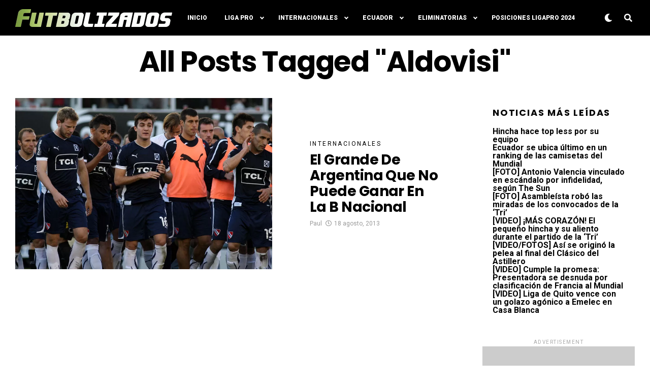

--- FILE ---
content_type: text/html; charset=utf-8
request_url: https://www.google.com/recaptcha/api2/aframe
body_size: 265
content:
<!DOCTYPE HTML><html><head><meta http-equiv="content-type" content="text/html; charset=UTF-8"></head><body><script nonce="x6ua5qhc_m9LDxq37icudg">/** Anti-fraud and anti-abuse applications only. See google.com/recaptcha */ try{var clients={'sodar':'https://pagead2.googlesyndication.com/pagead/sodar?'};window.addEventListener("message",function(a){try{if(a.source===window.parent){var b=JSON.parse(a.data);var c=clients[b['id']];if(c){var d=document.createElement('img');d.src=c+b['params']+'&rc='+(localStorage.getItem("rc::a")?sessionStorage.getItem("rc::b"):"");window.document.body.appendChild(d);sessionStorage.setItem("rc::e",parseInt(sessionStorage.getItem("rc::e")||0)+1);localStorage.setItem("rc::h",'1769032406017');}}}catch(b){}});window.parent.postMessage("_grecaptcha_ready", "*");}catch(b){}</script></body></html>

--- FILE ---
content_type: application/javascript
request_url: https://futbolizados.com/wp-content/themes/zoxpress/js/scripts.js?ver=6.8.3
body_size: 113507
content:
jQuery(document).ready(function($) {
"use strict";

  	// Fly-Out Navigation
	$(".zox-fly-but-click").on('click', function(){
		$("#zox-fly-wrap").toggleClass("zox-fly-menu");
		$("#zox-fly-wrap").toggleClass("zox-fly-shadow");
  		$(".zox-fly-but-wrap").toggleClass("zox-fly-open");
  		$(".zox-fly-fade").toggleClass("zox-fly-fade-trans");
		$("#zox-site-main").toggleClass("zox-body-blur");
	});

	// Back to Top Button
    	var duration = 500;
    	$('.back-to-top').on('click', function(event) {
          event.preventDefault();
          $('html, body').animate({scrollTop: 0}, duration);
          return false;
    	});

    document.querySelectorAll('a[href^="#"]').forEach(anchor => {
	    anchor.addEventListener('click', function (e) {
	        e.preventDefault();

	        document.querySelector(this.getAttribute('href')).scrollIntoView({
	            behavior: 'smooth'
	        });
	    });
	});

 	// Search Toggle
 	$(".zox-search-click").on('click', function(){
 	  	$("#zox-search-wrap").toggleClass("zox-search-toggle");
		$("#zox-site-main").toggleClass("zox-body-blur");
		$("#zox-search-input").focus();
  	});

 	// Mobile Social Toggle
 	$(".zox-mob-soc-click").on('click', function(){
 	  $("#zox-soc-mob-wrap").toggleClass("zox-soc-mob-more");
  	});

   	// Comments Toggle
   	$(".zox-com-click").on('click', function(){
	  $("#comments").show();
  	  $("#disqus_thread").show();
  	  $("#zox-comments-button").hide();
  	});

	// Widget Columns Toggle
	$('.zox-widget-tab-wrap').each(function() {
		$(this).find(".zox-tab-col-cont").hide(); //Hide all content
		$(this).find("ul.zox-widget-tab-head li.zox-widget-tab-act").addClass("active").show(); //Activate first tab
		$(this).find(".zox-tab-col-cont:first").show(); //Show first tab content
	});

	$("ul.zox-widget-tab-head li").on('click', function(e) {
		$(this).parents('.zox-widget-tab-wrap').find("ul.zox-widget-tab-head li").removeClass("active"); //Remove any "active" class
		$(this).addClass("active"); //Add "active" class to selected tab
		$(this).parents('.zox-widget-tab-wrap').find(".zox-tab-col-cont").hide(); //Hide all tab content

		var activeTab = $(this).find("a").attr("href"); //Find the href attribute value to identify the active tab + content
		$(this).parents('.zox-widget-tab-wrap').find(activeTab).fadeIn(); //Fade in the active ID content

		e.preventDefault();
	});

	$("ul.zox-widget-tab-head li a").on('click', function(e) {
		e.preventDefault();
	});

});


	// Nicescroll

(function(jQuery){

  // globals
  var domfocus = false;
  var mousefocus = false;
  var zoomactive = false;
  var tabindexcounter = 5000;
  var ascrailcounter = 2000;
  var globalmaxzindex = 0;

  var $ = jQuery;  // sandbox

  // http://stackoverflow.com/questions/2161159/get-script-path
  function getScriptPath() {
    var scripts=document.getElementsByTagName('script');
    var path=scripts[scripts.length-1].src.split('?')[0];
    return (path.split('/').length>0) ? path.split('/').slice(0,-1).join('/')+'/' : '';
  }
  var scriptpath = getScriptPath();

  var vendors = ['ms','moz','webkit','o'];

  var setAnimationFrame = window.requestAnimationFrame||false;
  var clearAnimationFrame = window.cancelAnimationFrame||false;

  if (!setAnimationFrame) {
    for(var vx in vendors) {
      var v = vendors[vx];
      if (!setAnimationFrame) setAnimationFrame = window[v+'RequestAnimationFrame'];
      if (!clearAnimationFrame) clearAnimationFrame = window[v+'CancelAnimationFrame']||window[v+'CancelRequestAnimationFrame'];
    }
  }

  var clsMutationObserver = window.MutationObserver || window.WebKitMutationObserver || false;

  var _globaloptions = {
      zindex:"auto",
      cursoropacitymin:0,
      cursoropacitymax:1,
      cursorcolor:"#424242",
      cursorwidth:"5px",
      cursorborder:"1px solid #fff",
      cursorborderradius:"5px",
      scrollspeed:60,
      mousescrollstep:8*3,
      touchbehavior:false,
      hwacceleration:true,
      usetransition:true,
      boxzoom:false,
      dblclickzoom:true,
      gesturezoom:true,
      grabcursorenabled:true,
      autohidemode:true,
      background:"",
      iframeautoresize:true,
      cursorminheight:32,
      preservenativescrolling:true,
      railoffset:false,
      bouncescroll:true,
      spacebarenabled:true,
      railpadding:{top:0,right:0,left:0,bottom:0},
      disableoutline:true,
      horizrailenabled:true,
      railalign:"right",
      railvalign:"bottom",
      enabletranslate3d:true,
      enablemousewheel:true,
      enablekeyboard:true,
      smoothscroll:true,
      sensitiverail:true,
      enablemouselockapi:true,
//      cursormaxheight:false,
      cursorfixedheight:false,
      directionlockdeadzone:6,
      hidecursordelay:400,
      nativeparentscrolling:true,
      enablescrollonselection:true,
      overflowx:true,
      overflowy:true,
      cursordragspeed:0.3,
      rtlmode:false,
      cursordragontouch:false,
      oneaxismousemode:"auto"
  }

  var browserdetected = false;

  var getBrowserDetection = function() {

    if (browserdetected) return browserdetected;

    var domtest = document.createElement('DIV');

    var d = {};

		d.haspointerlock = "pointerLockElement" in document || "mozPointerLockElement" in document || "webkitPointerLockElement" in document;

    d.isopera = ("opera" in window);
    d.isopera12 = (d.isopera&&("getUserMedia" in navigator));
    d.isoperamini = (Object.prototype.toString.call(window.operamini) === "[object OperaMini]");

    d.isie = (("all" in document) && ("attachEvent" in domtest) && !d.isopera);
    d.isieold = (d.isie && !("msInterpolationMode" in domtest.style));  // IE6 and older
    d.isie7 = d.isie&&!d.isieold&&(!("documentMode" in document)||(document.documentMode==7));
    d.isie8 = d.isie&&("documentMode" in document)&&(document.documentMode==8);
    d.isie9 = d.isie&&("performance" in window)&&(document.documentMode>=9);
    d.isie10 = d.isie&&("performance" in window)&&(document.documentMode>=10);

    d.isie9mobile = /iemobile.9/i.test(navigator.userAgent);  //wp 7.1 mango
    if (d.isie9mobile) d.isie9 = false;
    d.isie7mobile = (!d.isie9mobile&&d.isie7) && /iemobile/i.test(navigator.userAgent);  //wp 7.0

    d.ismozilla = ("MozAppearance" in domtest.style);

    d.iswebkit = ("WebkitAppearance" in domtest.style);

    d.ischrome = ("chrome" in window);
		d.ischrome22 = (d.ischrome&&d.haspointerlock);
    d.ischrome26 = (d.ischrome&&("transition" in domtest.style));  // issue with transform detection (maintain prefix)

    d.cantouch = ("ontouchstart" in document.documentElement)||("ontouchstart" in window);  // detection for Chrome Touch Emulation
    d.hasmstouch = (window.navigator.msPointerEnabled||false);  // IE10+ pointer events

    d.ismac = /^mac$/i.test(navigator.platform);

    d.isios = (d.cantouch && /iphone|ipad|ipod/i.test(navigator.platform));
    d.isios4 = ((d.isios)&&!("seal" in Object));

    d.isandroid = (/android/i.test(navigator.userAgent));

    d.trstyle = false;
    d.hastransform = false;
    d.hastranslate3d = false;
    d.transitionstyle = false;
    d.hastransition = false;
    d.transitionend = false;

    var check = ['transform','msTransform','webkitTransform','MozTransform','OTransform'];
    for(var a=0;a<check.length;a++){
      if (typeof domtest.style[check[a]] != "undefined") {
        d.trstyle = check[a];
        break;
      }
    }
    d.hastransform = (d.trstyle != false);
    if (d.hastransform) {
      domtest.style[d.trstyle] = "translate3d(1px,2px,3px)";
      d.hastranslate3d = /translate3d/.test(domtest.style[d.trstyle]);
    }

    d.transitionstyle = false;
    d.prefixstyle = '';
    d.transitionend = false;
    var check = ['transition','webkitTransition','MozTransition','OTransition','OTransition','msTransition','KhtmlTransition'];
    var prefix = ['','-webkit-','-moz-','-o-','-o','-ms-','-khtml-'];
    var evs = ['transitionend','webkitTransitionEnd','transitionend','otransitionend','oTransitionEnd','msTransitionEnd','KhtmlTransitionEnd'];
    for(var a=0;a<check.length;a++) {
      if (check[a] in domtest.style) {
        d.transitionstyle = check[a];
        d.prefixstyle = prefix[a];
        d.transitionend = evs[a];
        break;
      }
    }
    if (d.ischrome26) {  // use always prefix
      d.prefixstyle = prefix[1];
    }

    d.hastransition = (d.transitionstyle);

    function detectCursorGrab() {
      var lst = ['-moz-grab','-webkit-grab','grab'];
      if ((d.ischrome&&!d.ischrome22)||d.isie) lst=[];  // force setting for IE returns false positive and chrome cursor bug
      for(var a=0;a<lst.length;a++) {
        var p = lst[a];
        domtest.style['cursor']=p;
        if (domtest.style['cursor']==p) return p;
      }
      return 'url(http://www.google.com/intl/en_ALL/mapfiles/openhand.cur),n-resize';  // thank you google for custom cursor!
    }
    d.cursorgrabvalue = detectCursorGrab();

    d.hasmousecapture = ("setCapture" in domtest);

    d.hasMutationObserver = (clsMutationObserver !== false);

    domtest = null;  //memory released

    browserdetected = d;

    return d;
  }

  var NiceScrollClass = function(myopt,me) {

    var self = this;

    this.version = '3.5.0 BETA5';
    this.name = 'nicescroll';

    this.me = me;

    this.opt = {
      doc:$("body"),
      win:false
    };

    $.extend(this.opt,_globaloptions);

// Options for internal use
    this.opt.snapbackspeed = 80;

    if (myopt||false) {
      for(var a in self.opt) {
        if (typeof myopt[a] != "undefined") self.opt[a] = myopt[a];
      }
    }

    this.doc = self.opt.doc;
    this.iddoc = (this.doc&&this.doc[0])?this.doc[0].id||'':'';
    this.ispage = /BODY|HTML/.test((self.opt.win)?self.opt.win[0].nodeName:this.doc[0].nodeName);
    this.haswrapper = (self.opt.win!==false);
    this.win = self.opt.win||(this.ispage?$(window):this.doc);
    this.docscroll = (this.ispage&&!this.haswrapper)?$(window):this.win;
    this.body = $("body");
    this.viewport = false;

    this.isfixed = false;

    this.iframe = false;
    this.isiframe = ((this.doc[0].nodeName == 'IFRAME') && (this.win[0].nodeName == 'IFRAME'));

    this.istextarea = (this.win[0].nodeName == 'TEXTAREA');

    this.forcescreen = false; //force to use screen position on events

    this.canshowonmouseevent = (self.opt.autohidemode!="scroll");

// Events jump table
    this.onmousedown = false;
    this.onmouseup = false;
    this.onmousemove = false;
    this.onmousewheel = false;
    this.onkeypress = false;
    this.ongesturezoom = false;
    this.onclick = false;

// Nicescroll custom events
    this.onscrollstart = false;
    this.onscrollend = false;
    this.onscrollcancel = false;

    this.onzoomin = false;
    this.onzoomout = false;

// Let's start!
    this.view = false;
    this.page = false;

    this.scroll = {x:0,y:0};
    this.scrollratio = {x:0,y:0};
    this.cursorheight = 20;
    this.scrollvaluemax = 0;

    this.checkrtlmode = false;

    this.scrollrunning = false;

    this.scrollmom = false;

    this.observer = false;
    this.observerremover = false;  // observer on parent for remove detection

    do {
      this.id = "ascrail"+(ascrailcounter++);
    } while (document.getElementById(this.id));

    this.rail = false;
    this.cursor = false;
    this.cursorfreezed = false;
    this.selectiondrag = false;

    this.zoom = false;
    this.zoomactive = false;

    this.hasfocus = false;
    this.hasmousefocus = false;

    this.visibility = true;
    this.locked = false;
    this.hidden = false; // rails always hidden
    this.cursoractive = true; // user can interact with cursors

    this.overflowx = self.opt.overflowx;
    this.overflowy = self.opt.overflowy;

    this.nativescrollingarea = false;
    this.checkarea = 0;

    this.events = [];  // event list for unbind

    this.saved = {};

    this.delaylist = {};
    this.synclist = {};

    this.lastdeltax = 0;
    this.lastdeltay = 0;

    this.detected = getBrowserDetection();

    var cap = $.extend({},this.detected);

    this.canhwscroll = (cap.hastransform&&self.opt.hwacceleration);
    this.ishwscroll = (this.canhwscroll&&self.haswrapper);

    this.istouchcapable = false;  // desktop devices with touch screen support

//## Check Chrome desktop with touch support
    if (cap.cantouch&&cap.ischrome&&!cap.isios&&!cap.isandroid) {
      this.istouchcapable = true;
      cap.cantouch = false;  // parse normal desktop events
    }

//## Firefox 18 nightly build (desktop) false positive (or desktop with touch support)
    if (cap.cantouch&&cap.ismozilla&&!cap.isios&&!cap.isandroid) {
      this.istouchcapable = true;
      cap.cantouch = false;  // parse normal desktop events
    }

//## disable MouseLock API on user request

    if (!self.opt.enablemouselockapi) {
      cap.hasmousecapture = false;
      cap.haspointerlock = false;
    }

    this.delayed = function(name,fn,tm,lazy) {
      var dd = self.delaylist[name];
      var nw = (new Date()).getTime();
      if (!lazy&&dd&&dd.tt) return false;
      if (dd&&dd.tt) clearTimeout(dd.tt);
      if (dd&&dd.last+tm>nw&&!dd.tt) {
        self.delaylist[name] = {
          last:nw+tm,
          tt:setTimeout(function(){self.delaylist[name].tt=0;fn.call();},tm)
        }
      }
      else if (!dd||!dd.tt) {
        self.delaylist[name] = {
          last:nw,
          tt:0
        }
        setTimeout(function(){fn.call();},0);
      }
    };

    this.debounced = function(name,fn,tm) {
      var dd = self.delaylist[name];
      var nw = (new Date()).getTime();
      self.delaylist[name] = fn;
      if (!dd) {
        setTimeout(function(){var fn=self.delaylist[name];self.delaylist[name]=false;fn.call();},tm);
      }
    }

    this.synched = function(name,fn) {

      function requestSync() {
        if (self.onsync) return;
        setAnimationFrame(function(){
          self.onsync = false;
          for(name in self.synclist){
            var fn = self.synclist[name];
            if (fn) fn.call(self);
            self.synclist[name] = false;
          }
        });
        self.onsync = true;
      };

      self.synclist[name] = fn;
      requestSync();
      return name;
    };

    this.unsynched = function(name) {
      if (self.synclist[name]) self.synclist[name] = false;
    }

    this.css = function(el,pars) {  // save & set
      for(var n in pars) {
        self.saved.css.push([el,n,el.css(n)]);
        el.css(n,pars[n]);
      }
    };

    this.scrollTop = function(val) {
      return (typeof val == "undefined") ? self.getScrollTop() : self.setScrollTop(val);
    };

    this.scrollLeft = function(val) {
      return (typeof val == "undefined") ? self.getScrollLeft() : self.setScrollLeft(val);
    };

// derived by by Dan Pupius www.pupius.net
    BezierClass = function(st,ed,spd,p1,p2,p3,p4) {
      this.st = st;
      this.ed = ed;
      this.spd = spd;

      this.p1 = p1||0;
      this.p2 = p2||1;
      this.p3 = p3||0;
      this.p4 = p4||1;

      this.ts = (new Date()).getTime();
      this.df = this.ed-this.st;
    };
    BezierClass.prototype = {
      B2:function(t){ return 3*t*t*(1-t) },
      B3:function(t){ return 3*t*(1-t)*(1-t) },
      B4:function(t){ return (1-t)*(1-t)*(1-t) },
      getNow:function(){
        var nw = (new Date()).getTime();
        var pc = 1-((nw-this.ts)/this.spd);
        var bz = this.B2(pc) + this.B3(pc) + this.B4(pc);
        return (pc<0) ? this.ed : this.st+Math.round(this.df*bz);
      },
      update:function(ed,spd){
        this.st = this.getNow();
        this.ed = ed;
        this.spd = spd;
        this.ts = (new Date()).getTime();
        this.df = this.ed-this.st;
        return this;
      }
    };

    if (this.ishwscroll) {
    // hw accelerated scroll
      this.doc.translate = {x:0,y:0,tx:"0px",ty:"0px"};

      //this one can help to enable hw accel on ios6 http://indiegamr.com/ios6-html-hardware-acceleration-changes-and-how-to-fix-them/
      if (cap.hastranslate3d&&cap.isios) this.doc.css("-webkit-backface-visibility","hidden");  // prevent flickering http://stackoverflow.com/questions/3461441/

      //derived from http://stackoverflow.com/questions/11236090/
      function getMatrixValues() {
        var tr = self.doc.css(cap.trstyle);
        if (tr&&(tr.substr(0,6)=="matrix")) {
          return tr.replace(/^.*\((.*)\)$/g, "$1").replace(/px/g,'').split(/, +/);
        }
        return false;
      }

      this.getScrollTop = function(last) {
        if (!last) {
          var mtx = getMatrixValues();
          if (mtx) return (mtx.length==16) ? -mtx[13] : -mtx[5];  //matrix3d 16 on IE10
          if (self.timerscroll&&self.timerscroll.bz) return self.timerscroll.bz.getNow();
        }
        return self.doc.translate.y;
      };

      this.getScrollLeft = function(last) {
        if (!last) {
          var mtx = getMatrixValues();
          if (mtx) return (mtx.length==16) ? -mtx[12] : -mtx[4];  //matrix3d 16 on IE10
          if (self.timerscroll&&self.timerscroll.bh) return self.timerscroll.bh.getNow();
        }
        return self.doc.translate.x;
      };

      if (document.createEvent) {
        this.notifyScrollEvent = function(el) {
          var e = document.createEvent("UIEvents");
          e.initUIEvent("scroll", false, true, window, 1);
          el.dispatchEvent(e);
        };
      }
      else if (document.fireEvent) {
        this.notifyScrollEvent = function(el) {
          var e = document.createEventObject();
          el.fireEvent("onscroll");
          e.cancelBubble = true;
        };
      }
      else {
        this.notifyScrollEvent = function(el,add) {}; //NOPE
      }

      if (cap.hastranslate3d&&self.opt.enabletranslate3d) {
        this.setScrollTop = function(val,silent) {
          self.doc.translate.y = val;
          self.doc.translate.ty = (val*-1)+"px";
          self.doc.css(cap.trstyle,"translate3d("+self.doc.translate.tx+","+self.doc.translate.ty+",0px)");
          if (!silent) self.notifyScrollEvent(self.win[0]);
        };
        this.setScrollLeft = function(val,silent) {
          self.doc.translate.x = val;
          self.doc.translate.tx = (val*-1)+"px";
          self.doc.css(cap.trstyle,"translate3d("+self.doc.translate.tx+","+self.doc.translate.ty+",0px)");
          if (!silent) self.notifyScrollEvent(self.win[0]);
        };
      } else {
        this.setScrollTop = function(val,silent) {
          self.doc.translate.y = val;
          self.doc.translate.ty = (val*-1)+"px";
          self.doc.css(cap.trstyle,"translate("+self.doc.translate.tx+","+self.doc.translate.ty+")");
          if (!silent) self.notifyScrollEvent(self.win[0]);
        };
        this.setScrollLeft = function(val,silent) {
          self.doc.translate.x = val;
          self.doc.translate.tx = (val*-1)+"px";
          self.doc.css(cap.trstyle,"translate("+self.doc.translate.tx+","+self.doc.translate.ty+")");
          if (!silent) self.notifyScrollEvent(self.win[0]);
        };
      }
    } else {
    // native scroll
      this.getScrollTop = function() {
        return self.docscroll.scrollTop();
      };
      this.setScrollTop = function(val) {
        return self.docscroll.scrollTop(val);
      };
      this.getScrollLeft = function() {
        return self.docscroll.scrollLeft();
      };
      this.setScrollLeft = function(val) {
        return self.docscroll.scrollLeft(val);
      };
    }

    this.getTarget = function(e) {
      if (!e) return false;
      if (e.target) return e.target;
      if (e.srcElement) return e.srcElement;
      return false;
    };

    this.hasParent = function(e,id) {
      if (!e) return false;
      var el = e.target||e.srcElement||e||false;
      while (el && el.id != id) {
        el = el.parentNode||false;
      }
      return (el!==false);
    };

    function getZIndex() {
      var dom = self.win;
      if ("zIndex" in dom) return dom.zIndex();  // use jQuery UI method when available
      while (dom.length>0) {
        if (dom[0].nodeType==9) return false;
        var zi = dom.css('zIndex');
        if (!isNaN(zi)&&zi!=0) return parseInt(zi);
        dom = dom.parent();
      }
      return false;
    };

//inspired by http://forum.jquery.com/topic/width-includes-border-width-when-set-to-thin-medium-thick-in-ie
    var _convertBorderWidth = {"thin":1,"medium":3,"thick":5};
    function getWidthToPixel(dom,prop,chkheight) {
      var wd = dom.css(prop);
      var px = parseFloat(wd);
      if (isNaN(px)) {
        px = _convertBorderWidth[wd]||0;
        var brd = (px==3) ? ((chkheight)?(self.win.outerHeight() - self.win.innerHeight()):(self.win.outerWidth() - self.win.innerWidth())) : 1; //DON'T TRUST CSS
        if (self.isie8&&px) px+=1;
        return (brd) ? px : 0;
      }
      return px;
    };

    this.getOffset = function() {
      if (self.isfixed) return {top:parseFloat(self.win.css('top')),left:parseFloat(self.win.css('left'))};
      if (!self.viewport) return self.win.offset();
      var ww = self.win.offset();
      var vp = self.viewport.offset();
      return {top:ww.top-vp.top+self.viewport.scrollTop(),left:ww.left-vp.left+self.viewport.scrollLeft()};
    };

    this.updateScrollBar = function(len) {
      if (self.ishwscroll) {
        self.rail.css({height:self.win.innerHeight()});
        if (self.railh) self.railh.css({width:self.win.innerWidth()});
      } else {
        var wpos = self.getOffset();
        var pos = {top:wpos.top,left:wpos.left};
        pos.top+= getWidthToPixel(self.win,'border-top-width',true);
        var brd = (self.win.outerWidth() - self.win.innerWidth())/2;
        pos.left+= (self.rail.align) ? self.win.outerWidth() - getWidthToPixel(self.win,'border-right-width') - self.rail.width : getWidthToPixel(self.win,'border-left-width');

        var off = self.opt.railoffset;
        if (off) {
          if (off.top) pos.top+=off.top;
          if (self.rail.align&&off.left) pos.left+=off.left;
        }

				if (!self.locked) self.rail.css({top:pos.top,left:pos.left,height:(len)?len.h:self.win.innerHeight()});

				if (self.zoom) {
				  self.zoom.css({top:pos.top+1,left:(self.rail.align==1) ? pos.left-20 : pos.left+self.rail.width+4});
			  }

				if (self.railh&&!self.locked) {
					var pos = {top:wpos.top,left:wpos.left};
					var y = (self.railh.align) ? pos.top + getWidthToPixel(self.win,'border-top-width',true) + self.win.innerHeight() - self.railh.height : pos.top + getWidthToPixel(self.win,'border-top-width',true);
					var x = pos.left + getWidthToPixel(self.win,'border-left-width');
					self.railh.css({top:y,left:x,width:self.railh.width});
				}


      }
    };

    this.doRailClick = function(e,dbl,hr) {

      var fn,pg,cur,pos;

//      if (self.rail.drag&&self.rail.drag.pt!=1) return;
      if (self.locked) return;
//      if (self.rail.drag) return;

//      self.cancelScroll();

      self.cancelEvent(e);

      if (dbl) {
        fn = (hr) ? self.doScrollLeft : self.doScrollTop;
        cur = (hr) ? ((e.pageX - self.railh.offset().left - (self.cursorwidth/2)) * self.scrollratio.x) : ((e.pageY - self.rail.offset().top - (self.cursorheight/2)) * self.scrollratio.y);
        fn(cur);
      } else {
//        console.log(e.pageY);
        fn = (hr) ? self.doScrollLeftBy : self.doScrollBy;
        cur = (hr) ? self.scroll.x : self.scroll.y;
        pos = (hr) ? e.pageX - self.railh.offset().left : e.pageY - self.rail.offset().top;
        pg = (hr) ? self.view.w : self.view.h;
        (cur>=pos) ? fn(pg) : fn(-pg);
      }

    }

    self.hasanimationframe = (setAnimationFrame);
    self.hascancelanimationframe = (clearAnimationFrame);

    if (!self.hasanimationframe) {
      setAnimationFrame=function(fn){return setTimeout(fn,15-Math.floor((+new Date)/1000)%16)}; // 1000/60)};
      clearAnimationFrame=clearInterval;
    }
    else if (!self.hascancelanimationframe) clearAnimationFrame=function(){self.cancelAnimationFrame=true};

    this.init = function() {

      self.saved.css = [];

      if (cap.isie7mobile) return true; // SORRY, DO NOT WORK!
      if (cap.isoperamini) return true; // SORRY, DO NOT WORK!

      if (cap.hasmstouch) self.css((self.ispage)?$("html"):self.win,{'-ms-touch-action':'none'});

      self.zindex = "auto";
      if (!self.ispage&&self.opt.zindex=="auto") {
        self.zindex = getZIndex()||"auto";
      } else {
        self.zindex = self.opt.zindex;
      }

      if (!self.ispage&&self.zindex!="auto") {
        if (self.zindex>globalmaxzindex) globalmaxzindex=self.zindex;
      }

      if (self.isie&&self.zindex==0&&self.opt.zindex=="auto") {  // fix IE auto == 0
        self.zindex="auto";
      }

/*
      self.ispage = true;
      self.haswrapper = true;
//      self.win = $(window);
      self.docscroll = $("body");
//      self.doc = $("body");
*/

      if (!self.ispage || (!cap.cantouch && !cap.isieold && !cap.isie9mobile)) {

        var cont = self.docscroll;
        if (self.ispage) cont = (self.haswrapper)?self.win:self.doc;

        if (!cap.isie9mobile) self.css(cont,{'overflow-y':'hidden'});

        if (self.ispage&&cap.isie7) {
          if (self.doc[0].nodeName=='BODY') self.css($("html"),{'overflow-y':'hidden'});  //IE7 double scrollbar issue
          else if (self.doc[0].nodeName=='HTML') self.css($("body"),{'overflow-y':'hidden'});  //IE7 double scrollbar issue
        }

        if (cap.isios&&!self.ispage&&!self.haswrapper) self.css($("body"),{"-webkit-overflow-scrolling":"touch"});  //force hw acceleration

        var cursor = $(document.createElement('div'));
        cursor.css({
          position:"relative",top:0,"float":"right",width:self.opt.cursorwidth,height:"0px",
          'background-color':self.opt.cursorcolor,
          border:self.opt.cursorborder,
          'background-clip':'padding-box',
          '-webkit-border-radius':self.opt.cursorborderradius,
          '-moz-border-radius':self.opt.cursorborderradius,
          'border-radius':self.opt.cursorborderradius
        });

        cursor.hborder = parseFloat(cursor.outerHeight() - cursor.innerHeight());
        self.cursor = cursor;

        var rail = $(document.createElement('div'));
        rail.attr('id',self.id);
        rail.addClass('nicescroll-rails');

        var v,a,kp = ["left","right"];  //"top","bottom"
        for(var n in kp) {
          a=kp[n];
          v = self.opt.railpadding[a];
          (v) ? rail.css("padding-"+a,v+"px") : self.opt.railpadding[a] = 0;
        }

        rail.append(cursor);

        rail.width = Math.max(parseFloat(self.opt.cursorwidth),cursor.outerWidth()) + self.opt.railpadding['left'] + self.opt.railpadding['right'];
        rail.css({width:rail.width+"px",'zIndex':self.zindex,"background":self.opt.background,cursor:"default"});

        rail.visibility = true;
        rail.scrollable = true;

        rail.align = (self.opt.railalign=="left") ? 0 : 1;

        self.rail = rail;

        self.rail.drag = false;

        var zoom = false;
        if (self.opt.boxzoom&&!self.ispage&&!cap.isieold) {
          zoom = document.createElement('div');
          self.bind(zoom,"click",self.doZoom);
          self.zoom = $(zoom);
          self.zoom.css({"cursor":"pointer",'z-index':self.zindex,'backgroundImage':'url('+scriptpath+'zoomico.png)','height':18,'width':18,'backgroundPosition':'0px 0px'});
          if (self.opt.dblclickzoom) self.bind(self.win,"dblclick",self.doZoom);
          if (cap.cantouch&&self.opt.gesturezoom) {
            self.ongesturezoom = function(e) {
              if (e.scale>1.5) self.doZoomIn(e);
              if (e.scale<0.8) self.doZoomOut(e);
              return self.cancelEvent(e);
            };
            self.bind(self.win,"gestureend",self.ongesturezoom);
          }
        }

// init HORIZ

        self.railh = false;

        if (self.opt.horizrailenabled) {

          self.css(cont,{'overflow-x':'hidden'});

          var cursor = $(document.createElement('div'));
          cursor.css({
            position:"relative",top:0,height:self.opt.cursorwidth,width:"0px",
            'background-color':self.opt.cursorcolor,
            border:self.opt.cursorborder,
            'background-clip':'padding-box',
            '-webkit-border-radius':self.opt.cursorborderradius,
            '-moz-border-radius':self.opt.cursorborderradius,
            'border-radius':self.opt.cursorborderradius
          });

          cursor.wborder = parseFloat(cursor.outerWidth() - cursor.innerWidth());
          self.cursorh = cursor;

          var railh = $(document.createElement('div'));
          railh.attr('id',self.id+'-hr');
          railh.addClass('nicescroll-rails');
          railh.height = Math.max(parseFloat(self.opt.cursorwidth),cursor.outerHeight());
          railh.css({height:railh.height+"px",'zIndex':self.zindex,"background":self.opt.background});

          railh.append(cursor);

          railh.visibility = true;
          railh.scrollable = true;

          railh.align = (self.opt.railvalign=="top") ? 0 : 1;

          self.railh = railh;

          self.railh.drag = false;

        }

//

        if (self.ispage) {
          rail.css({position:"fixed",top:"0px",height:"100%"});
          (rail.align) ? rail.css({right:"0px"}) : rail.css({left:"0px"});
          self.body.append(rail);
          if (self.railh) {
            railh.css({position:"fixed",left:"0px",width:"100%"});
            (railh.align) ? railh.css({bottom:"0px"}) : railh.css({top:"0px"});
            self.body.append(railh);
          }
        } else {
          if (self.ishwscroll) {
            if (self.win.css('position')=='static') self.css(self.win,{'position':'relative'});
            var bd = (self.win[0].nodeName == 'HTML') ? self.body : self.win;
            if (self.zoom) {
              self.zoom.css({position:"absolute",top:1,right:0,"margin-right":rail.width+4});
              bd.append(self.zoom);
            }
            rail.css({position:"absolute",top:0});
            (rail.align) ? rail.css({right:0}) : rail.css({left:0});
            bd.append(rail);
            if (railh) {
              railh.css({position:"absolute",left:0,bottom:0});
              (railh.align) ? railh.css({bottom:0}) : railh.css({top:0});
              bd.append(railh);
            }
          } else {
            self.isfixed = (self.win.css("position")=="fixed");
            var rlpos = (self.isfixed) ? "fixed" : "absolute";

            if (!self.isfixed) self.viewport = self.getViewport(self.win[0]);
            if (self.viewport) {
              self.body = self.viewport;
              if ((/relative|absolute/.test(self.viewport.css("position")))==false) self.css(self.viewport,{"position":"relative"});
            }

            rail.css({position:rlpos});
            if (self.zoom) self.zoom.css({position:rlpos});
            self.updateScrollBar();
            self.body.append(rail);
            if (self.zoom) self.body.append(self.zoom);
            if (self.railh) {
              railh.css({position:rlpos});
              self.body.append(railh);
            }
          }

          if (cap.isios) self.css(self.win,{'-webkit-tap-highlight-color':'rgba(0,0,0,0)','-webkit-touch-callout':'none'});  // prevent grey layer on click

					if (cap.isie&&self.opt.disableoutline) self.win.attr("hideFocus","true");  // IE, prevent dotted rectangle on focused div
					if (cap.iswebkit&&self.opt.disableoutline) self.win.css({"outline":"none"});
//          if (cap.isopera&&self.opt.disableoutline) self.win.css({"outline":"0"});  // Opera to test [TODO]

        }

        if (self.opt.autohidemode===false) {
          self.autohidedom = false;
          self.rail.css({opacity:self.opt.cursoropacitymax});
          if (self.railh) self.railh.css({opacity:self.opt.cursoropacitymax});
        }
        else if (self.opt.autohidemode===true) {
          self.autohidedom = $().add(self.rail);
          if (cap.isie8) self.autohidedom=self.autohidedom.add(self.cursor);
          if (self.railh) self.autohidedom=self.autohidedom.add(self.railh);
          if (self.railh&&cap.isie8) self.autohidedom=self.autohidedom.add(self.cursorh);
        }
        else if (self.opt.autohidemode=="scroll") {
          self.autohidedom = $().add(self.rail);
          if (self.railh) self.autohidedom=self.autohidedom.add(self.railh);
        }
        else if (self.opt.autohidemode=="cursor") {
          self.autohidedom = $().add(self.cursor);
          if (self.railh) self.autohidedom=self.autohidedom.add(self.cursorh);
        }
        else if (self.opt.autohidemode=="hidden") {
          self.autohidedom = false;
          self.hide();
          self.locked = false;
        }

        if (cap.isie9mobile) {

          self.scrollmom = new ScrollMomentumClass2D(self);

          /*
          var trace = function(msg) {
            var db = $("#debug");
            if (isNaN(msg)&&(typeof msg != "string")) {
              var x = [];
              for(var a in msg) {
                x.push(a+":"+msg[a]);
              }
              msg ="{"+x.join(",")+"}";
            }
            if (db.children().length>0) {
              db.children().eq(0).before("<div>"+msg+"</div>");
            } else {
              db.append("<div>"+msg+"</div>");
            }
          }
          window.onerror = function(msg,url,ln) {
            trace("ERR: "+msg+" at "+ln);
          }
*/

          self.onmangotouch = function(e) {
            var py = self.getScrollTop();
            var px = self.getScrollLeft();

            if ((py == self.scrollmom.lastscrolly)&&(px == self.scrollmom.lastscrollx)) return true;
//            $("#debug").html('DRAG:'+py);

            var dfy = py-self.mangotouch.sy;
            var dfx = px-self.mangotouch.sx;
            var df = Math.round(Math.sqrt(Math.pow(dfx,2)+Math.pow(dfy,2)));
            if (df==0) return;

            var dry = (dfy<0)?-1:1;
            var drx = (dfx<0)?-1:1;

            var tm = +new Date();
            if (self.mangotouch.lazy) clearTimeout(self.mangotouch.lazy);

            if (((tm-self.mangotouch.tm)>80)||(self.mangotouch.dry!=dry)||(self.mangotouch.drx!=drx)) {
//              trace('RESET+'+(tm-self.mangotouch.tm));
              self.scrollmom.stop();
              self.scrollmom.reset(px,py);
              self.mangotouch.sy = py;
              self.mangotouch.ly = py;
              self.mangotouch.sx = px;
              self.mangotouch.lx = px;
              self.mangotouch.dry = dry;
              self.mangotouch.drx = drx;
              self.mangotouch.tm = tm;
            } else {

              self.scrollmom.stop();
              self.scrollmom.update(self.mangotouch.sx-dfx,self.mangotouch.sy-dfy);
              var gap = tm - self.mangotouch.tm;
              self.mangotouch.tm = tm;

//              trace('MOVE:'+df+" - "+gap);

              var ds = Math.max(Math.abs(self.mangotouch.ly-py),Math.abs(self.mangotouch.lx-px));
              self.mangotouch.ly = py;
              self.mangotouch.lx = px;

              if (ds>2) {
                self.mangotouch.lazy = setTimeout(function(){
//                  trace('END:'+ds+'+'+gap);
                  self.mangotouch.lazy = false;
                  self.mangotouch.dry = 0;
                  self.mangotouch.drx = 0;
                  self.mangotouch.tm = 0;
                  self.scrollmom.doMomentum(30);
                },100);
              }
            }
          }

          var top = self.getScrollTop();
          var lef = self.getScrollLeft();
          self.mangotouch = {sy:top,ly:top,dry:0,sx:lef,lx:lef,drx:0,lazy:false,tm:0};

          self.bind(self.docscroll,"scroll",self.onmangotouch);

        } else {

          if (cap.cantouch||self.istouchcapable||self.opt.touchbehavior||cap.hasmstouch) {

            self.scrollmom = new ScrollMomentumClass2D(self);

            self.ontouchstart = function(e) {
              if (e.pointerType&&e.pointerType!=2) return false;

              if (!self.locked) {

                if (cap.hasmstouch) {
                  var tg = (e.target) ? e.target : false;
                  while (tg) {
                    var nc = $(tg).getNiceScroll();
                    if ((nc.length>0)&&(nc[0].me == self.me)) break;
                    if (nc.length>0) return false;
                    if ((tg.nodeName=='DIV')&&(tg.id==self.id)) break;
                    tg = (tg.parentNode) ? tg.parentNode : false;
                  }
                }

                self.cancelScroll();

                var tg = self.getTarget(e);

                if (tg) {
                  var skp = (/INPUT/i.test(tg.nodeName))&&(/range/i.test(tg.type));
                  if (skp) return self.stopPropagation(e);
                }

                if (!("clientX" in e) && ("changedTouches" in e)) {
                  e.clientX = e.changedTouches[0].clientX;
                  e.clientY = e.changedTouches[0].clientY;
                }

                if (self.forcescreen) {
                  var le = e;
                  var e = {"original":(e.original)?e.original:e};
                  e.clientX = le.screenX;
                  e.clientY = le.screenY;
                }

                self.rail.drag = {x:e.clientX,y:e.clientY,sx:self.scroll.x,sy:self.scroll.y,st:self.getScrollTop(),sl:self.getScrollLeft(),pt:2,dl:false};

                if (self.ispage||!self.opt.directionlockdeadzone) {
                  self.rail.drag.dl = "f";
                } else {

                  var view = {
                    w:$(window).width(),
                    h:$(window).height()
                  };

                  var page = {
                    w:Math.max(document.body.scrollWidth,document.documentElement.scrollWidth),
                    h:Math.max(document.body.scrollHeight,document.documentElement.scrollHeight)
                  }

                  var maxh = Math.max(0,page.h - view.h);
                  var maxw = Math.max(0,page.w - view.w);

                  if (!self.rail.scrollable&&self.railh.scrollable) self.rail.drag.ck = (maxh>0) ? "v" : false;
                  else if (self.rail.scrollable&&!self.railh.scrollable) self.rail.drag.ck = (maxw>0) ? "h" : false;
                  else self.rail.drag.ck = false;
                  if (!self.rail.drag.ck) self.rail.drag.dl = "f";
                }

                if (self.opt.touchbehavior&&self.isiframe&&cap.isie) {
                  var wp = self.win.position();
                  self.rail.drag.x+=wp.left;
                  self.rail.drag.y+=wp.top;
                }

                self.hasmoving = false;
                self.lastmouseup = false;
                self.scrollmom.reset(e.clientX,e.clientY);
                if (!cap.cantouch&&!this.istouchcapable&&!cap.hasmstouch) {

                  var ip = (tg)?/INPUT|SELECT|TEXTAREA/i.test(tg.nodeName):false;
                  if (!ip) {
                    if (!self.ispage&&cap.hasmousecapture) tg.setCapture();
//                  return self.cancelEvent(e);
                    return (self.opt.touchbehavior) ? self.cancelEvent(e) : self.stopPropagation(e);
                  }
                  if (/SUBMIT|CANCEL|BUTTON/i.test($(tg).attr('type'))) {
                    pc = {"tg":tg,"click":false};
                    self.preventclick = pc;
                  }

                }
              }

            };

            self.ontouchend = function(e) {
              if (e.pointerType&&e.pointerType!=2) return false;
              if (self.rail.drag&&(self.rail.drag.pt==2)) {
                self.scrollmom.doMomentum();
                self.rail.drag = false;
                if (self.hasmoving) {
                  self.hasmoving = false;
                  self.lastmouseup = true;
                  self.hideCursor();
                  if (cap.hasmousecapture) document.releaseCapture();
                  if (!cap.cantouch) return self.cancelEvent(e);
                }
              }

            };

            var moveneedoffset = (self.opt.touchbehavior&&self.isiframe&&!cap.hasmousecapture);

            self.ontouchmove = function(e,byiframe) {

              if (e.pointerType&&e.pointerType!=2) return false;

              if (self.rail.drag&&(self.rail.drag.pt==2)) {
                if (cap.cantouch&&(typeof e.original == "undefined")) return true;  // prevent ios "ghost" events by clickable elements

                self.hasmoving = true;

                if (self.preventclick&&!self.preventclick.click) {
                  self.preventclick.click = self.preventclick.tg.onclick||false;
                  self.preventclick.tg.onclick = self.onpreventclick;
                }

                var ev = $.extend({"original":e},e);
                e = ev;

                if (("changedTouches" in e)) {
                  e.clientX = e.changedTouches[0].clientX;
                  e.clientY = e.changedTouches[0].clientY;
                }

                if (self.forcescreen) {
                  var le = e;
                  var e = {"original":(e.original)?e.original:e};
                  e.clientX = le.screenX;
                  e.clientY = le.screenY;
                }

                var ofx = ofy = 0;

                if (moveneedoffset&&!byiframe) {
                  var wp = self.win.position();
                  ofx=-wp.left;
                  ofy=-wp.top;
                }

                var fy = e.clientY + ofy;
                var my = (fy-self.rail.drag.y);
                var fx = e.clientX + ofx;
                var mx = (fx-self.rail.drag.x);

                var ny = self.rail.drag.st-my;

                if (self.ishwscroll&&self.opt.bouncescroll) {
                  if (ny<0) {
                    ny = Math.round(ny/2);
//                    fy = 0;
                  }
                  else if (ny>self.page.maxh) {
                    ny = self.page.maxh+Math.round((ny-self.page.maxh)/2);
//                    fy = 0;
                  }
                } else {
                  if (ny<0) {ny=0;fy=0}
                  if (ny>self.page.maxh) {ny=self.page.maxh;fy=0}
                }

                if (self.railh&&self.railh.scrollable) {
                  var nx = self.rail.drag.sl-mx;

                  if (self.ishwscroll&&self.opt.bouncescroll) {
                    if (nx<0) {
                      nx = Math.round(nx/2);
//                      fx = 0;
                    }
                    else if (nx>self.page.maxw) {
                      nx = self.page.maxw+Math.round((nx-self.page.maxw)/2);
//                      fx = 0;
                    }
                  } else {
                    if (nx<0) {nx=0;fx=0}
                    if (nx>self.page.maxw) {nx=self.page.maxw;fx=0}
                  }

                }

                var grabbed = false;
                if (self.rail.drag.dl) {
                  grabbed = true;
                  if (self.rail.drag.dl=="v") nx = self.rail.drag.sl;
                  else if (self.rail.drag.dl=="h") ny = self.rail.drag.st;
                } else {
                  var ay = Math.abs(my);
                  var ax = Math.abs(mx);
                  var dz = self.opt.directionlockdeadzone;
                  if (self.rail.drag.ck=="v") {
                    if (ay>dz&&(ax<=(ay*0.3))) {
                      self.rail.drag = false;
                      return true;
                    }
                    else if (ax>dz) {
                      self.rail.drag.dl="f";
                      $("body").scrollTop($("body").scrollTop());  // stop iOS native scrolling (when active javascript has blocked)
                    }
                  }
                  else if (self.rail.drag.ck=="h") {
                    if (ax>dz&&(ay<=(ax*0.3))) {
                      self.rail.drag = false;
                      return true;
                    }
                    else if (ay>dz) {
                      self.rail.drag.dl="f";
                      $("body").scrollLeft($("body").scrollLeft());  // stop iOS native scrolling (when active javascript has blocked)
                    }
                  }
                }

                self.synched("touchmove",function(){
                  if (self.rail.drag&&(self.rail.drag.pt==2)) {
                    if (self.prepareTransition) self.prepareTransition(0);
                    if (self.rail.scrollable) self.setScrollTop(ny);
                    self.scrollmom.update(fx,fy);
                    if (self.railh&&self.railh.scrollable) {
                      self.setScrollLeft(nx);
                      self.showCursor(ny,nx);
                    } else {
                      self.showCursor(ny);
                    }
                    if (cap.isie10) document.selection.clear();
                  }
                });

                if (cap.ischrome&&self.istouchcapable) grabbed=false;  //chrome touch emulation doesn't like!
                if (grabbed) return self.cancelEvent(e);
              }

            };

          }

          self.onmousedown = function(e,hronly) {
            if (self.rail.drag&&self.rail.drag.pt!=1) return;
            if (self.locked) return self.cancelEvent(e);
            self.cancelScroll();
            self.rail.drag = {x:e.clientX,y:e.clientY,sx:self.scroll.x,sy:self.scroll.y,pt:1,hr:(!!hronly)};
            var tg = self.getTarget(e);
            if (!self.ispage&&cap.hasmousecapture) tg.setCapture();
            if (self.isiframe&&!cap.hasmousecapture) {
              self.saved["csspointerevents"] = self.doc.css("pointer-events");
              self.css(self.doc,{"pointer-events":"none"});
            }
            return self.cancelEvent(e);
          };

          self.onmouseup = function(e) {
            if (self.rail.drag) {
              if (cap.hasmousecapture) document.releaseCapture();
              if (self.isiframe&&!cap.hasmousecapture) self.doc.css("pointer-events",self.saved["csspointerevents"]);
              if(self.rail.drag.pt!=1)return;
              self.rail.drag = false;
              //if (!self.rail.active) self.hideCursor();
              return self.cancelEvent(e);
            }
          };

          self.onmousemove = function(e) {
            if (self.rail.drag) {
              if(self.rail.drag.pt!=1)return;

              if (cap.ischrome&&e.which==0) return self.onmouseup(e);

              self.cursorfreezed = true;

              if (self.rail.drag.hr) {
                self.scroll.x = self.rail.drag.sx + (e.clientX-self.rail.drag.x);
                if (self.scroll.x<0) self.scroll.x=0;
                var mw = self.scrollvaluemaxw;
                if (self.scroll.x>mw) self.scroll.x=mw;
              } else {
                self.scroll.y = self.rail.drag.sy + (e.clientY-self.rail.drag.y);
                if (self.scroll.y<0) self.scroll.y=0;
                var my = self.scrollvaluemax;
                if (self.scroll.y>my) self.scroll.y=my;
              }

              self.synched('mousemove',function(){
                if (self.rail.drag&&(self.rail.drag.pt==1)) {
                  self.showCursor();
                  if (self.rail.drag.hr) self.doScrollLeft(Math.round(self.scroll.x*self.scrollratio.x),self.opt.cursordragspeed);
                  else self.doScrollTop(Math.round(self.scroll.y*self.scrollratio.y),self.opt.cursordragspeed);
                }
              });

              return self.cancelEvent(e);
            }
/*
            else {
              self.checkarea = true;
            }
*/
          };

          if (cap.cantouch||self.opt.touchbehavior) {

            self.onpreventclick = function(e) {
              if (self.preventclick) {
                self.preventclick.tg.onclick = self.preventclick.click;
                self.preventclick = false;
                return self.cancelEvent(e);
              }
            }

//            self.onmousedown = self.ontouchstart;
//            self.onmouseup = self.ontouchend;
//            self.onmousemove = self.ontouchmove;

            self.bind(self.win,"mousedown",self.ontouchstart);  // control content dragging

            self.onclick = (cap.isios) ? false : function(e) {
              if (self.lastmouseup) {
                self.lastmouseup = false;
                return self.cancelEvent(e);
              } else {
                return true;
              }
            };

            if (self.opt.grabcursorenabled&&cap.cursorgrabvalue) {
              self.css((self.ispage)?self.doc:self.win,{'cursor':cap.cursorgrabvalue});
              self.css(self.rail,{'cursor':cap.cursorgrabvalue});
            }

          } else {

            function checkSelectionScroll(e) {
              if (!self.selectiondrag) return;

              if (e) {
                var ww = self.win.outerHeight();
                var df = (e.pageY - self.selectiondrag.top);
                if (df>0&&df<ww) df=0;
                if (df>=ww) df-=ww;
                self.selectiondrag.df = df;
              }
              if (self.selectiondrag.df==0) return;

              var rt = -Math.floor(self.selectiondrag.df/6)*2;
//              self.doScrollTop(self.getScrollTop(true)+rt);
              self.doScrollBy(rt);

              self.debounced("doselectionscroll",function(){checkSelectionScroll()},50);
            }

            if ("getSelection" in document) {  // A grade - Major browsers
              self.hasTextSelected = function() {
                return (document.getSelection().rangeCount>0);
              }
            }
            else if ("selection" in document) {  //IE9-
              self.hasTextSelected = function() {
                return (document.selection.type != "None");
              }
            }
            else {
              self.hasTextSelected = function() {  // no support
                return false;
              }
            }

            self.onselectionstart = function(e) {
              if (self.ispage) return;
              self.selectiondrag = self.win.offset();
            }
            self.onselectionend = function(e) {
              self.selectiondrag = false;
            }
            self.onselectiondrag = function(e) {
              if (!self.selectiondrag) return;
              if (self.hasTextSelected()) self.debounced("selectionscroll",function(){checkSelectionScroll(e)},250);
            }


          }

          if (cap.hasmstouch) {
            self.css(self.rail,{'-ms-touch-action':'none'});
            self.css(self.cursor,{'-ms-touch-action':'none'});

            self.bind(self.win,"MSPointerDown",self.ontouchstart);
            self.bind(document,"MSPointerUp",self.ontouchend);
            self.bind(document,"MSPointerMove",self.ontouchmove);
            self.bind(self.cursor,"MSGestureHold",function(e){e.preventDefault()});
            self.bind(self.cursor,"contextmenu",function(e){e.preventDefault()});
          }

          if (this.istouchcapable) {  //desktop with screen touch enabled
            self.bind(self.win,"touchstart",self.ontouchstart);
            self.bind(document,"touchend",self.ontouchend);
            self.bind(document,"touchcancel",self.ontouchend);
            self.bind(document,"touchmove",self.ontouchmove);
          }

          self.bind(self.cursor,"mousedown",self.onmousedown);
          self.bind(self.cursor,"mouseup",self.onmouseup);

          if (self.railh) {
            self.bind(self.cursorh,"mousedown",function(e){self.onmousedown(e,true)});
            self.bind(self.cursorh,"mouseup",function(e){
              if (self.rail.drag&&self.rail.drag.pt==2) return;
              self.rail.drag = false;
              self.hasmoving = false;
              self.hideCursor();
              if (cap.hasmousecapture) document.releaseCapture();
              return self.cancelEvent(e);
            });
          }

          if (self.opt.cursordragontouch||!cap.cantouch&&!self.opt.touchbehavior) {

            self.rail.css({"cursor":"default"});
            self.railh&&self.railh.css({"cursor":"default"});

            self.jqbind(self.rail,"mouseenter",function() {
              if (self.canshowonmouseevent) self.showCursor();
              self.rail.active = true;
            });
            self.jqbind(self.rail,"mouseleave",function() {
              self.rail.active = false;
              if (!self.rail.drag) self.hideCursor();
            });

            if (self.opt.sensitiverail) {
              self.bind(self.rail,"click",function(e){self.doRailClick(e,false,false)});
              self.bind(self.rail,"dblclick",function(e){self.doRailClick(e,true,false)});
              self.bind(self.cursor,"click",function(e){self.cancelEvent(e)});
              self.bind(self.cursor,"dblclick",function(e){self.cancelEvent(e)});
            }

            if (self.railh) {
              self.jqbind(self.railh,"mouseenter",function() {
                if (self.canshowonmouseevent) self.showCursor();
                self.rail.active = true;
              });
              self.jqbind(self.railh,"mouseleave",function() {
                self.rail.active = false;
                if (!self.rail.drag) self.hideCursor();
              });

              if (self.opt.sensitiverail) {
                self.bind(self.railh, "click", function(e){self.doRailClick(e,false,true)});
                self.bind(self.railh, "dblclick", function(e){self.doRailClick(e, true, true) });
                self.bind(self.cursorh, "click", function (e) { self.cancelEvent(e) });
                self.bind(self.cursorh, "dblclick", function (e) { self.cancelEvent(e) });
              }

            }

          }

          if (!cap.cantouch&&!self.opt.touchbehavior) {

            self.bind((cap.hasmousecapture)?self.win:document,"mouseup",self.onmouseup);
            self.bind(document,"mousemove",self.onmousemove);
            if (self.onclick) self.bind(document,"click",self.onclick);

            if (!self.ispage&&self.opt.enablescrollonselection) {
              self.bind(self.win[0],"mousedown",self.onselectionstart);
              self.bind(document,"mouseup",self.onselectionend);
              self.bind(self.cursor,"mouseup",self.onselectionend);
              if (self.cursorh) self.bind(self.cursorh,"mouseup",self.onselectionend);
              self.bind(document,"mousemove",self.onselectiondrag);
            }

						if (self.zoom) {
							self.jqbind(self.zoom,"mouseenter",function() {
								if (self.canshowonmouseevent) self.showCursor();
								self.rail.active = true;
							});
							self.jqbind(self.zoom,"mouseleave",function() {
								self.rail.active = false;
								if (!self.rail.drag) self.hideCursor();
							});
						}

          } else {

            self.bind((cap.hasmousecapture)?self.win:document,"mouseup",self.ontouchend);
            self.bind(document,"mousemove",self.ontouchmove);
            if (self.onclick) self.bind(document,"click",self.onclick);

            if (self.opt.cursordragontouch) {
              self.bind(self.cursor,"mousedown",self.onmousedown);
              self.bind(self.cursor,"mousemove",self.onmousemove);
              self.cursorh&&self.bind(self.cursorh,"mousedown",self.onmousedown);
              self.cursorh&&self.bind(self.cursorh,"mousemove",self.onmousemove);
            }

          }

					if (self.opt.enablemousewheel) {
						if (!self.isiframe) self.bind((cap.isie&&self.ispage) ? document : self.win /*self.docscroll*/ ,"mousewheel",self.onmousewheel);
						self.bind(self.rail,"mousewheel",self.onmousewheel);
						if (self.railh) self.bind(self.railh,"mousewheel",self.onmousewheelhr);
					}

          if (!self.ispage&&!cap.cantouch&&!(/HTML|BODY/.test(self.win[0].nodeName))) {
            if (!self.win.attr("tabindex")) self.win.attr({"tabindex":tabindexcounter++});

            self.jqbind(self.win,"focus",function(e) {
              domfocus = (self.getTarget(e)).id||true;
              self.hasfocus = true;
              if (self.canshowonmouseevent) self.noticeCursor();
            });
            self.jqbind(self.win,"blur",function(e) {
              domfocus = false;
              self.hasfocus = false;
            });

            self.jqbind(self.win,"mouseenter",function(e) {
              mousefocus = (self.getTarget(e)).id||true;
              self.hasmousefocus = true;
              if (self.canshowonmouseevent) self.noticeCursor();
            });
            self.jqbind(self.win,"mouseleave",function() {
              mousefocus = false;
              self.hasmousefocus = false;
            });

          };

        }  // !ie9mobile

        //Thanks to http://www.quirksmode.org !!
        self.onkeypress = function(e) {
          if (self.locked&&self.page.maxh==0) return true;

          e = (e) ? e : window.e;
          var tg = self.getTarget(e);
          if (tg&&/INPUT|TEXTAREA|SELECT|OPTION/.test(tg.nodeName)) {
            var tp = tg.getAttribute('type')||tg.type||false;
            if ((!tp)||!(/submit|button|cancel/i.tp)) return true;
          }

          if (self.hasfocus||(self.hasmousefocus&&!domfocus)||(self.ispage&&!domfocus&&!mousefocus)) {
            var key = e.keyCode;

            if (self.locked&&key!=27) return self.cancelEvent(e);

            var ctrl = e.ctrlKey||false;
            var shift = e.shiftKey || false;

            var ret = false;
            switch (key) {
              case 38:
              case 63233: //safari
                self.doScrollBy(24*3);
                ret = true;
                break;
              case 40:
              case 63235: //safari
                self.doScrollBy(-24*3);
                ret = true;
                break;
              case 37:
              case 63232: //safari
                if (self.railh) {
                  (ctrl) ? self.doScrollLeft(0) : self.doScrollLeftBy(24*3);
                  ret = true;
                }
                break;
              case 39:
              case 63234: //safari
                if (self.railh) {
                  (ctrl) ? self.doScrollLeft(self.page.maxw) : self.doScrollLeftBy(-24*3);
                  ret = true;
                }
                break;
              case 33:
              case 63276: // safari
                self.doScrollBy(self.view.h);
                ret = true;
                break;
              case 34:
              case 63277: // safari
                self.doScrollBy(-self.view.h);
                ret = true;
                break;
              case 36:
              case 63273: // safari
                (self.railh&&ctrl) ? self.doScrollPos(0,0) : self.doScrollTo(0);
                ret = true;
                break;
              case 35:
              case 63275: // safari
                (self.railh&&ctrl) ? self.doScrollPos(self.page.maxw,self.page.maxh) : self.doScrollTo(self.page.maxh);
                ret = true;
                break;
              case 32:
                if (self.opt.spacebarenabled) {
                  (shift) ? self.doScrollBy(self.view.h) : self.doScrollBy(-self.view.h);
                  ret = true;
                }
                break;
              case 27: // ESC
                if (self.zoomactive) {
                  self.doZoom();
                  ret = true;
                }
                break;
            }
            if (ret) return self.cancelEvent(e);
          }
        };

        if (self.opt.enablekeyboard) self.bind(document,(cap.isopera&&!cap.isopera12)?"keypress":"keydown",self.onkeypress);

        self.bind(window,'resize',self.lazyResize);
        self.bind(window,'orientationchange',self.lazyResize);

        self.bind(window,"load",self.lazyResize);

        if (cap.ischrome&&!self.ispage&&!self.haswrapper) { //chrome void scrollbar bug - it persists in version 26
          var tmp=self.win.attr("style");
					var ww = parseFloat(self.win.css("width"))+1;
          self.win.css('width',ww);
          self.synched("chromefix",function(){self.win.attr("style",tmp)});
        }


// Trying a cross-browser implementation - good luck!

        self.onAttributeChange = function(e) {
          self.lazyResize(250);
        }

        if (!self.ispage&&!self.haswrapper) {
          // redesigned MutationObserver for Chrome18+/Firefox14+/iOS6+ with support for: remove div, add/remove content
          if (clsMutationObserver !== false) {
            self.observer = new clsMutationObserver(function(mutations) {
              mutations.forEach(self.onAttributeChange);
            });
            self.observer.observe(self.win[0],{childList: true, characterData: false, attributes: true, subtree: false});

            self.observerremover = new clsMutationObserver(function(mutations) {
               mutations.forEach(function(mo){
                 if (mo.removedNodes.length>0) {
                   for (var dd in mo.removedNodes) {
                     if (mo.removedNodes[dd]==self.win[0]) return self.remove();
                   }
                 }
               });
            });
            self.observerremover.observe(self.win[0].parentNode,{childList: true, characterData: false, attributes: false, subtree: false});

          } else {
            self.bind(self.win,(cap.isie&&!cap.isie9)?"propertychange":"DOMAttrModified",self.onAttributeChange);
            if (cap.isie9) self.win[0].attachEvent("onpropertychange",self.onAttributeChange); //IE9 DOMAttrModified bug
            self.bind(self.win,"DOMNodeRemoved",function(e){
              if (e.target==self.win[0]) self.remove();
            });
          }
        }

//

        if (!self.ispage&&self.opt.boxzoom) self.bind(window,"resize",self.resizeZoom);
        if (self.istextarea) self.bind(self.win,"mouseup",self.lazyResize);

        self.checkrtlmode = true;
        self.lazyResize(30);

      }

      if (this.doc[0].nodeName == 'IFRAME') {
        function oniframeload(e) {
          self.iframexd = false;
          try {
            var doc = 'contentDocument' in this ? this.contentDocument : this.contentWindow.document;
            var a = doc.domain;
          } catch(e){self.iframexd = true;doc=false};

          if (self.iframexd) {
            if ("console" in window) console.log('NiceScroll error: policy restriced iframe');
            return true;  //cross-domain - I can't manage this
          }

          self.forcescreen = true;

          if (self.isiframe) {
            self.iframe = {
              "doc":$(doc),
              "html":self.doc.contents().find('html')[0],
              "body":self.doc.contents().find('body')[0]
            };
            self.getContentSize = function(){
              return {
                w:Math.max(self.iframe.html.scrollWidth,self.iframe.body.scrollWidth),
                h:Math.max(self.iframe.html.scrollHeight,self.iframe.body.scrollHeight)
              }
            }
            self.docscroll = $(self.iframe.body);//$(this.contentWindow);
          }

          if (!cap.isios&&self.opt.iframeautoresize&&!self.isiframe) {
            self.win.scrollTop(0); // reset position
            self.doc.height("");  //reset height to fix browser bug
            var hh=Math.max(doc.getElementsByTagName('html')[0].scrollHeight,doc.body.scrollHeight);
            self.doc.height(hh);
          }
          self.lazyResize(30);

          if (cap.isie7) self.css($(self.iframe.html),{'overflow-y':'hidden'});
          //self.css($(doc.body),{'overflow-y':'hidden'});
          self.css($(self.iframe.body),{'overflow-y':'hidden'});

          if (cap.isios&&self.haswrapper) {
            self.css($(doc.body),{'-webkit-transform':'translate3d(0,0,0)'});  // avoid iFrame content clipping - thanks to http://blog.derraab.com/2012/04/02/avoid-iframe-content-clipping-with-css-transform-on-ios/

            console.log(1);

          }

          if ('contentWindow' in this) {
            self.bind(this.contentWindow,"scroll",self.onscroll);  //IE8 & minor
          } else {
            self.bind(doc,"scroll",self.onscroll);
          }

          if (self.opt.enablemousewheel) {
            self.bind(doc,"mousewheel",self.onmousewheel);
          }

          if (self.opt.enablekeyboard) self.bind(doc,(cap.isopera)?"keypress":"keydown",self.onkeypress);

          if (cap.cantouch||self.opt.touchbehavior) {
            self.bind(doc,"mousedown",self.ontouchstart);
            self.bind(doc,"mousemove",function(e){self.ontouchmove(e,true)});
            if (self.opt.grabcursorenabled&&cap.cursorgrabvalue) self.css($(doc.body),{'cursor':cap.cursorgrabvalue});
          }

          self.bind(doc,"mouseup",self.ontouchend);

          if (self.zoom) {
            if (self.opt.dblclickzoom) self.bind(doc,'dblclick',self.doZoom);
            if (self.ongesturezoom) self.bind(doc,"gestureend",self.ongesturezoom);
          }
        };

        if (this.doc[0].readyState&&this.doc[0].readyState=="complete"){
          setTimeout(function(){oniframeload.call(self.doc[0],false)},500);
        }
        self.bind(this.doc,"load",oniframeload);

      }

    };

    this.showCursor = function(py,px) {
      if (self.cursortimeout) {
        clearTimeout(self.cursortimeout);
        self.cursortimeout = 0;
      }
      if (!self.rail) return;
      if (self.autohidedom) {
        self.autohidedom.stop().css({opacity:self.opt.cursoropacitymax});
        self.cursoractive = true;
      }

      if (!self.rail.drag||self.rail.drag.pt!=1) {
        if ((typeof py != "undefined")&&(py!==false)) {
          self.scroll.y = Math.round(py * 1/self.scrollratio.y);
        }
        if (typeof px != "undefined") {
          self.scroll.x = Math.round(px * 1/self.scrollratio.x);
        }
      }

      self.cursor.css({height:self.cursorheight,top:self.scroll.y});
      if (self.cursorh) {
        (!self.rail.align&&self.rail.visibility) ? self.cursorh.css({width:self.cursorwidth,left:self.scroll.x+self.rail.width}) : self.cursorh.css({width:self.cursorwidth,left:self.scroll.x});
        self.cursoractive = true;
      }

      if (self.zoom) self.zoom.stop().css({opacity:self.opt.cursoropacitymax});
    };

    this.hideCursor = function(tm) {
      if (self.cursortimeout) return;
      if (!self.rail) return;
      if (!self.autohidedom) return;
      self.cursortimeout = setTimeout(function() {
         if (!self.rail.active||!self.showonmouseevent) {
           self.autohidedom.stop().animate({opacity:self.opt.cursoropacitymin});
           if (self.zoom) self.zoom.stop().animate({opacity:self.opt.cursoropacitymin});
           self.cursoractive = false;
         }
         self.cursortimeout = 0;
      },tm||self.opt.hidecursordelay);
    };

    this.noticeCursor = function(tm,py,px) {
      self.showCursor(py,px);
      if (!self.rail.active) self.hideCursor(tm);
    };

    this.getContentSize =
      (self.ispage) ?
        function(){
          return {
            w:Math.max(document.body.scrollWidth,document.documentElement.scrollWidth),
            h:Math.max(document.body.scrollHeight,document.documentElement.scrollHeight)
          }
        }
      : (self.haswrapper) ?
        function(){
          return {
            w:self.doc.outerWidth()+parseInt(self.win.css('paddingLeft'))+parseInt(self.win.css('paddingRight')),
            h:self.doc.outerHeight()+parseInt(self.win.css('paddingTop'))+parseInt(self.win.css('paddingBottom'))
          }
        }
      : function() {
        return {
          w:self.docscroll[0].scrollWidth,
          h:self.docscroll[0].scrollHeight
        }
      };

    this.onResize = function(e,page) {

	  if (!self.win) return false;

      if (!self.haswrapper&&!self.ispage) {
        if (self.win.css('display')=='none') {
          if (self.visibility) self.hideRail().hideRailHr();
          return false;
        } else {
          if (!self.hidden&&!self.visibility) self.showRail().showRailHr();
        }
      }

      var premaxh = self.page.maxh;
      var premaxw = self.page.maxw;

      var preview = {h:self.view.h,w:self.view.w};

      self.view = {
        w:(self.ispage) ? self.win.width() : parseInt(self.win[0].clientWidth),
        h:(self.ispage) ? self.win.height() : parseInt(self.win[0].clientHeight)
      };

      self.page = (page) ? page : self.getContentSize();

      self.page.maxh = Math.max(0,self.page.h - self.view.h);
      self.page.maxw = Math.max(0,self.page.w - self.view.w);

      if ((self.page.maxh==premaxh)&&(self.page.maxw==premaxw)&&(self.view.w==preview.w)) {
        // test position
        if (!self.ispage) {
          var pos = self.win.offset();
          if (self.lastposition) {
            var lst = self.lastposition;
            if ((lst.top==pos.top)&&(lst.left==pos.left)) return self; //nothing to do
          }
          self.lastposition = pos;
        } else {
          return self; //nothing to do
        }
      }

      if (self.page.maxh==0) {
        self.hideRail();
        self.scrollvaluemax = 0;
        self.scroll.y = 0;
        self.scrollratio.y = 0;
        self.cursorheight = 0;
        self.setScrollTop(0);
        self.rail.scrollable = false;
      } else {
        self.rail.scrollable = true;
      }

      if (self.page.maxw==0) {
        self.hideRailHr();
        self.scrollvaluemaxw = 0;
        self.scroll.x = 0;
        self.scrollratio.x = 0;
        self.cursorwidth = 0;
        self.setScrollLeft(0);
        self.railh.scrollable = false;
      } else {
        self.railh.scrollable = true;
      }

      self.locked = (self.page.maxh==0)&&(self.page.maxw==0);
      if (self.locked) {
				if (!self.ispage) self.updateScrollBar(self.view);
			  return false;
		  }

      if (!self.hidden&&!self.visibility) {
        self.showRail().showRailHr();
      }
      else if (!self.hidden&&!self.railh.visibility) self.showRailHr();

      if (self.istextarea&&self.win.css('resize')&&self.win.css('resize')!='none') self.view.h-=20;

      self.cursorheight = Math.min(self.view.h,Math.round(self.view.h * (self.view.h / self.page.h)));
      self.cursorheight = (self.opt.cursorfixedheight) ? self.opt.cursorfixedheight : Math.max(self.opt.cursorminheight,self.cursorheight);

      self.cursorwidth = Math.min(self.view.w,Math.round(self.view.w * (self.view.w / self.page.w)));
      self.cursorwidth = (self.opt.cursorfixedheight) ? self.opt.cursorfixedheight : Math.max(self.opt.cursorminheight,self.cursorwidth);

      self.scrollvaluemax = self.view.h-self.cursorheight-self.cursor.hborder;

      if (self.railh) {
        self.railh.width = (self.page.maxh>0) ? (self.view.w-self.rail.width) : self.view.w;
        self.scrollvaluemaxw = self.railh.width-self.cursorwidth-self.cursorh.wborder;
      }

      if (self.checkrtlmode&&self.railh) {
        self.checkrtlmode = false;
        if (self.opt.rtlmode&&self.scroll.x==0) self.setScrollLeft(self.page.maxw);
      }

      if (!self.ispage) self.updateScrollBar(self.view);

      self.scrollratio = {
        x:(self.page.maxw/self.scrollvaluemaxw),
        y:(self.page.maxh/self.scrollvaluemax)
      };

      var sy = self.getScrollTop();
      if (sy>self.page.maxh) {
        self.doScrollTop(self.page.maxh);
      } else {
        self.scroll.y = Math.round(self.getScrollTop() * (1/self.scrollratio.y));
        self.scroll.x = Math.round(self.getScrollLeft() * (1/self.scrollratio.x));
        if (self.cursoractive) self.noticeCursor();
      }

      if (self.scroll.y&&(self.getScrollTop()==0)) self.doScrollTo(Math.floor(self.scroll.y*self.scrollratio.y));

      return self;
    };

    this.resize = self.onResize;

    this.lazyResize = function(tm) {   // event debounce
      tm = (isNaN(tm)) ? 30 : tm;
      self.delayed('resize',self.resize,tm);
      return self;
    }

// modified by MDN https://developer.mozilla.org/en-US/docs/DOM/Mozilla_event_reference/wheel
    function _modernWheelEvent(dom,name,fn,bubble) {
      self._bind(dom,name,function(e){
        var  e = (e) ? e : window.event;
        var event = {
          original: e,
          target: e.target || e.srcElement,
          type: "wheel",
          deltaMode: e.type == "MozMousePixelScroll" ? 0 : 1,
          deltaX: 0,
          deltaZ: 0,
          preventDefault: function() {
            e.preventDefault ? e.preventDefault() : e.returnValue = false;
            return false;
          },
          stopImmediatePropagation: function() {
            (e.stopImmediatePropagation) ? e.stopImmediatePropagation() : e.cancelBubble = true;
          }
        };

        if (name=="mousewheel") {
          event.deltaY = - 1/40 * e.wheelDelta;
          e.wheelDeltaX && (event.deltaX = - 1/40 * e.wheelDeltaX);
        } else {
          event.deltaY = e.detail;
        }

        return fn.call(dom,event);
      },bubble);
    };

    this._bind = function(el,name,fn,bubble) {  // primitive bind
      self.events.push({e:el,n:name,f:fn,b:bubble,q:false});
      if (el.addEventListener) {
        el.addEventListener(name,fn,bubble||false);
      }
      else if (el.attachEvent) {
        el.attachEvent("on"+name,fn);
      }
      else {
        el["on"+name] = fn;
      }
    };

    this.jqbind = function(dom,name,fn) {  // use jquery bind for non-native events (mouseenter/mouseleave)
      self.events.push({e:dom,n:name,f:fn,q:true});
      $(dom).bind(name,fn);
    }

    this.bind = function(dom,name,fn,bubble) {  // touch-oriented & fixing jquery bind
      var el = ("jquery" in dom) ? dom[0] : dom;

      if (name=='mousewheel') {
        if ("onwheel" in self.win) {
          self._bind(el,"wheel",fn,bubble||false);
        } else {
          var wname = (typeof document.onmousewheel != "undefined") ? "mousewheel" : "DOMMouseScroll";  // older IE/Firefox
          _modernWheelEvent(el,wname,fn,bubble||false);
          if (wname=="DOMMouseScroll") _modernWheelEvent(el,"MozMousePixelScroll",fn,bubble||false);  // Firefox legacy
        }
      }
      else if (el.addEventListener) {
        if (cap.cantouch && /mouseup|mousedown|mousemove/.test(name)) {  // touch device support
          var tt=(name=='mousedown')?'touchstart':(name=='mouseup')?'touchend':'touchmove';
          self._bind(el,tt,function(e){
            if (e.touches) {
              if (e.touches.length<2) {var ev=(e.touches.length)?e.touches[0]:e;ev.original=e;fn.call(this,ev);}
            }
            else if (e.changedTouches) {var ev=e.changedTouches[0];ev.original=e;fn.call(this,ev);}  //blackberry
          },bubble||false);
        }
        self._bind(el,name,fn,bubble||false);
        if (cap.cantouch && name=="mouseup") self._bind(el,"touchcancel",fn,bubble||false);
      }
      else {
        self._bind(el,name,function(e) {
          e = e||window.event||false;
          if (e) {
            if (e.srcElement) e.target=e.srcElement;
          }
          if (!("pageY" in e)) {
            e.pageX = e.clientX + document.documentElement.scrollLeft;
            e.pageY = e.clientY + document.documentElement.scrollTop;
          }
          return ((fn.call(el,e)===false)||bubble===false) ? self.cancelEvent(e) : true;
        });
      }
    };

    this._unbind = function(el,name,fn,bub) {  // primitive unbind
      if (el.removeEventListener) {
        el.removeEventListener(name,fn,bub);
      }
      else if (el.detachEvent) {
        el.detachEvent('on'+name,fn);
      } else {
        el['on'+name] = false;
      }
    };

    this.unbindAll = function() {
      for(var a=0;a<self.events.length;a++) {
        var r = self.events[a];
        (r.q) ? r.e.unbind(r.n,r.f) : self._unbind(r.e,r.n,r.f,r.b);
      }
    };

    // Thanks to http://www.switchonthecode.com !!
    this.cancelEvent = function(e) {
      var e = (e.original) ? e.original : (e) ? e : window.event||false;
      if (!e) return false;
      if(e.preventDefault) e.preventDefault();
      if(e.stopPropagation) e.stopPropagation();
      if(e.preventManipulation) e.preventManipulation();  //IE10
      e.cancelBubble = true;
      e.cancel = true;
      e.returnValue = false;
      return false;
    };

    this.stopPropagation = function(e) {
      var e = (e.original) ? e.original : (e) ? e : window.event||false;
      if (!e) return false;
      if (e.stopPropagation) return e.stopPropagation();
      if (e.cancelBubble) e.cancelBubble=true;
      return false;
    }

    this.showRail = function() {
      if ((self.page.maxh!=0)&&(self.ispage||self.win.css('display')!='none')) {
        self.visibility = true;
        self.rail.visibility = true;
        self.rail.css('display','block');
      }
      return self;
    };

    this.showRailHr = function() {
      if (!self.railh) return self;
      if ((self.page.maxw!=0)&&(self.ispage||self.win.css('display')!='none')) {
        self.railh.visibility = true;
        self.railh.css('display','block');
      }
      return self;
    };

    this.hideRail = function() {
      self.visibility = false;
      self.rail.visibility = false;
      self.rail.css('display','none');
      return self;
    };

    this.hideRailHr = function() {
      if (!self.railh) return self;
      self.railh.visibility = false;
      self.railh.css('display','none');
      return self;
    };

    this.show = function() {
      self.hidden = false;
      self.locked = false;
      return self.showRail().showRailHr();
    };

    this.hide = function() {
      self.hidden = true;
      self.locked = true;
      return self.hideRail().hideRailHr();
    };

    this.toggle = function() {
      return (self.hidden) ? self.show() : self.hide();
    };

    this.remove = function() {
      self.stop();
      if (self.cursortimeout) clearTimeout(self.cursortimeout);
      self.doZoomOut();
      self.unbindAll();

      if (cap.isie9) self.win[0].detachEvent("onpropertychange",self.onAttributeChange); //IE9 DOMAttrModified bug

      if (self.observer !== false) self.observer.disconnect();
      if (self.observerremover !== false) self.observerremover.disconnect();

      self.events = null;

      if (self.cursor) {
        self.cursor.remove();
      }
      if (self.cursorh) {
        self.cursorh.remove();
      }
      if (self.rail) {
        self.rail.remove();
      }
      if (self.railh) {
        self.railh.remove();
      }
      if (self.zoom) {
        self.zoom.remove();
      }
      for(var a=0;a<self.saved.css.length;a++) {
        var d=self.saved.css[a];
        d[0].css(d[1],(typeof d[2]=="undefined") ? '' : d[2]);
      }
      self.saved = false;
      self.me.data('__nicescroll',''); //erase all traces

      // memory leak fixed by GianlucaGuarini - thanks a lot!
      // remove the current nicescroll from the $.nicescroll array & normalize array
      var lst = $.nicescroll;
      lst.each(function(i){
        if (!this) return;
        if(this.id === self.id) {
          delete lst[i];
          for(var b=++i;b<lst.length;b++,i++) lst[i]=lst[b];
          lst.length--;
          if (lst.length) delete lst[lst.length];
        }
      });

      for (var i in self) {
        self[i] = null;
        delete self[i];
      }

      self = null;

    };

    this.scrollstart = function(fn) {
      this.onscrollstart = fn;
      return self;
    }
    this.scrollend = function(fn) {
      this.onscrollend = fn;
      return self;
    }
    this.scrollcancel = function(fn) {
      this.onscrollcancel = fn;
      return self;
    }

    this.zoomin = function(fn) {
      this.onzoomin = fn;
      return self;
    }
    this.zoomout = function(fn) {
      this.onzoomout = fn;
      return self;
    }

    this.isScrollable = function(e) {
      var dom = (e.target) ? e.target : e;
      if (dom.nodeName == 'OPTION') return true;
      while (dom&&(dom.nodeType==1)&&!(/BODY|HTML/.test(dom.nodeName))) {
        var dd = $(dom);
        var ov = dd.css('overflowY')||dd.css('overflowX')||dd.css('overflow')||'';
        if (/scroll|auto/.test(ov)) return (dom.clientHeight!=dom.scrollHeight);
        dom = (dom.parentNode) ? dom.parentNode : false;
      }
      return false;
    };

    this.getViewport = function(me) {
      var dom = (me&&me.parentNode) ? me.parentNode : false;
      while (dom&&(dom.nodeType==1)&&!(/BODY|HTML/.test(dom.nodeName))) {
        var dd = $(dom);
        var ov = dd.css('overflowY')||dd.css('overflowX')||dd.css('overflow')||'';
        if ((/scroll|auto/.test(ov))&&(dom.clientHeight!=dom.scrollHeight)) return dd;
        if (dd.getNiceScroll().length>0) return dd;
        dom = (dom.parentNode) ? dom.parentNode : false;
      }
      return false;
    };

    function execScrollWheel(e,hr,chkscroll) {
      var px,py;
      var rt = 1;

      if (e.deltaMode==0) {  // PIXEL
        px = -Math.floor(e.deltaX*(self.opt.mousescrollstep/(18*3)));
        py = -Math.floor(e.deltaY*(self.opt.mousescrollstep/(18*3)));
      }
      else if (e.deltaMode==1) {  // LINE
        px = -Math.floor(e.deltaX*self.opt.mousescrollstep);
        py = -Math.floor(e.deltaY*self.opt.mousescrollstep);
      }

      if (hr&&self.opt.oneaxismousemode&&(px==0)&&py) {  // classic vertical-only mousewheel + browser with x/y support
        px = py;
        py = 0;
      }

      if (px) {
        if (self.scrollmom) {self.scrollmom.stop()}
        self.lastdeltax+=px;
        self.debounced("mousewheelx",function(){var dt=self.lastdeltax;self.lastdeltax=0;if(!self.rail.drag){self.doScrollLeftBy(dt)}},120);
      }
      if (py) {
        if (self.opt.nativeparentscrolling&&chkscroll&&!self.ispage&&!self.zoomactive) {
          if (py<0) {
            if (self.getScrollTop()>=self.page.maxh) return true;
          } else {
            if (self.getScrollTop()<=0) return true;
          }
        }
        if (self.scrollmom) {self.scrollmom.stop()}
        self.lastdeltay+=py;
        self.debounced("mousewheely",function(){var dt=self.lastdeltay;self.lastdeltay=0;if(!self.rail.drag){self.doScrollBy(dt)}},120);
      }

      e.stopImmediatePropagation();
      return e.preventDefault();
//      return self.cancelEvent(e);
    };

    this.onmousewheel = function(e) {
      if (self.locked) {
        self.debounced("checkunlock",self.resize,250);
        return true;
      }
      if (self.rail.drag) return self.cancelEvent(e);

      if (self.opt.oneaxismousemode=="auto"&&e.deltaX!=0) self.opt.oneaxismousemode = false;  // check two-axis mouse support (not very elegant)

      if (self.opt.oneaxismousemode&&e.deltaX==0) {
        if (!self.rail.scrollable) {
          if (self.railh&&self.railh.scrollable) {
            return self.onmousewheelhr(e);
          } else {
            return true;
          }
        }
      }

      var nw = +(new Date());
      var chk = false;
      if (self.opt.preservenativescrolling&&((self.checkarea+600)<nw)) {
//        self.checkarea = false;
        self.nativescrollingarea = self.isScrollable(e);
        chk = true;
      }
      self.checkarea = nw;
      if (self.nativescrollingarea) return true; // this isn't my business
//      if (self.locked) return self.cancelEvent(e);
      var ret = execScrollWheel(e,false,chk);
      if (ret) self.checkarea = 0;
      return ret;
    };

    this.onmousewheelhr = function(e) {
      if (self.locked||!self.railh.scrollable) return true;
      if (self.rail.drag) return self.cancelEvent(e);

      var nw = +(new Date());
      var chk = false;
      if (self.opt.preservenativescrolling&&((self.checkarea+600)<nw)) {
//        self.checkarea = false;
        self.nativescrollingarea = self.isScrollable(e);
        chk = true;
      }
      self.checkarea = nw;
      if (self.nativescrollingarea) return true; // this isn't my business
      if (self.locked) return self.cancelEvent(e);

      return execScrollWheel(e,true,chk);
    };

    this.stop = function() {
      self.cancelScroll();
      if (self.scrollmon) self.scrollmon.stop();
      self.cursorfreezed = false;
      self.scroll.y = Math.round(self.getScrollTop() * (1/self.scrollratio.y));
      self.noticeCursor();
      return self;
    };

    this.getTransitionSpeed = function(dif) {
      var sp = Math.round(self.opt.scrollspeed*10);
      var ex = Math.min(sp,Math.round((dif / 20) * self.opt.scrollspeed));
      return (ex>20) ? ex : 0;
    }

    if (!self.opt.smoothscroll) {
      this.doScrollLeft = function(x,spd) {  //direct
        var y = self.getScrollTop();
        self.doScrollPos(x,y,spd);
      }
      this.doScrollTop = function(y,spd) {   //direct
        var x = self.getScrollLeft();
        self.doScrollPos(x,y,spd);
      }
      this.doScrollPos = function(x,y,spd) {  //direct
        var nx = (x>self.page.maxw) ? self.page.maxw : x;
        if (nx<0) nx=0;
        var ny = (y>self.page.maxh) ? self.page.maxh : y;
        if (ny<0) ny=0;
        self.synched('scroll',function(){
          self.setScrollTop(ny);
          self.setScrollLeft(nx);
        });
      }
      this.cancelScroll = function() {}; // direct
    }
    else if (self.ishwscroll&&cap.hastransition&&self.opt.usetransition) {
      this.prepareTransition = function(dif,istime) {
        var ex = (istime) ? ((dif>20)?dif:0) : self.getTransitionSpeed(dif);
        var trans = (ex) ? cap.prefixstyle+'transform '+ex+'ms ease-out' : '';
        if (!self.lasttransitionstyle||self.lasttransitionstyle!=trans) {
          self.lasttransitionstyle = trans;
          self.doc.css(cap.transitionstyle,trans);
        }
        return ex;
      };

      this.doScrollLeft = function(x,spd) {  //trans
        var y = (self.scrollrunning) ? self.newscrolly : self.getScrollTop();
        self.doScrollPos(x,y,spd);
      }

      this.doScrollTop = function(y,spd) {   //trans
        var x = (self.scrollrunning) ? self.newscrollx : self.getScrollLeft();
        self.doScrollPos(x,y,spd);
      }

      this.doScrollPos = function(x,y,spd) {  //trans

        var py = self.getScrollTop();
        var px = self.getScrollLeft();

        if (((self.newscrolly-py)*(y-py)<0)||((self.newscrollx-px)*(x-px)<0)) self.cancelScroll();  //inverted movement detection

        if (self.opt.bouncescroll==false) {
          if (y<0) y=0;
          else if (y>self.page.maxh) y=self.page.maxh;
          if (x<0) x=0;
          else if (x>self.page.maxw) x=self.page.maxw;
        }

        if (self.scrollrunning&&x==self.newscrollx&&y==self.newscrolly) return false;

        self.newscrolly = y;
        self.newscrollx = x;

        self.newscrollspeed = spd||false;

        if (self.timer) return false;

        self.timer = setTimeout(function(){

          var top = self.getScrollTop();
          var lft = self.getScrollLeft();

          var dst = {};
          dst.x = x-lft;
          dst.y = y-top;
          dst.px = lft;
          dst.py = top;

          var dd = Math.round(Math.sqrt(Math.pow(dst.x,2)+Math.pow(dst.y,2)));

//          var df = (self.newscrollspeed) ? self.newscrollspeed : dd;

          var ms = (self.newscrollspeed && self.newscrollspeed>1) ? self.newscrollspeed : self.getTransitionSpeed(dd);
          if (self.newscrollspeed&&self.newscrollspeed<=1) ms*=self.newscrollspeed;

          self.prepareTransition(ms,true);

          if (self.timerscroll&&self.timerscroll.tm) clearInterval(self.timerscroll.tm);

          if (ms>0) {

            if (!self.scrollrunning&&self.onscrollstart) {
              var info = {"type":"scrollstart","current":{"x":lft,"y":top},"request":{"x":x,"y":y},"end":{"x":self.newscrollx,"y":self.newscrolly},"speed":ms};
              self.onscrollstart.call(self,info);
            }

            if (cap.transitionend) {
              if (!self.scrollendtrapped) {
                self.scrollendtrapped = true;
                self.bind(self.doc,cap.transitionend,self.onScrollEnd,false); //I have got to do something usefull!!
              }
            } else {
              if (self.scrollendtrapped) clearTimeout(self.scrollendtrapped);
              self.scrollendtrapped = setTimeout(self.onScrollEnd,ms);  // simulate transitionend event
            }

            var py = top;
            var px = lft;
            self.timerscroll = {
              bz: new BezierClass(py,self.newscrolly,ms,0,0,0.58,1),
              bh: new BezierClass(px,self.newscrollx,ms,0,0,0.58,1)
            };
            if (!self.cursorfreezed) self.timerscroll.tm=setInterval(function(){self.showCursor(self.getScrollTop(),self.getScrollLeft())},60);

          }

          self.synched("doScroll-set",function(){
            self.timer = 0;
            if (self.scrollendtrapped) self.scrollrunning = true;
            self.setScrollTop(self.newscrolly);
            self.setScrollLeft(self.newscrollx);
            if (!self.scrollendtrapped) self.onScrollEnd();
          });


        },50);

      };

      this.cancelScroll = function() {
        if (!self.scrollendtrapped) return true;
        var py = self.getScrollTop();
        var px = self.getScrollLeft();
        self.scrollrunning = false;
        if (!cap.transitionend) clearTimeout(cap.transitionend);
        self.scrollendtrapped = false;
        self._unbind(self.doc,cap.transitionend,self.onScrollEnd);
        self.prepareTransition(0);
        self.setScrollTop(py); // fire event onscroll
        if (self.railh) self.setScrollLeft(px);
        if (self.timerscroll&&self.timerscroll.tm) clearInterval(self.timerscroll.tm);
        self.timerscroll = false;

        self.cursorfreezed = false;

        //self.noticeCursor(false,py,px);
        self.showCursor(py,px);
        return self;
      };
      this.onScrollEnd = function() {
        if (self.scrollendtrapped) self._unbind(self.doc,cap.transitionend,self.onScrollEnd);
        self.scrollendtrapped = false;
        self.prepareTransition(0);
        if (self.timerscroll&&self.timerscroll.tm) clearInterval(self.timerscroll.tm);
        self.timerscroll = false;
        var py = self.getScrollTop();
        var px = self.getScrollLeft();
        self.setScrollTop(py);  // fire event onscroll
        if (self.railh) self.setScrollLeft(px);  // fire event onscroll left

        self.noticeCursor(false,py,px);

        self.cursorfreezed = false;

        if (py<0) py=0
        else if (py>self.page.maxh) py=self.page.maxh;
        if (px<0) px=0
        else if (px>self.page.maxw) px=self.page.maxw;
        if((py!=self.newscrolly)||(px!=self.newscrollx)) return self.doScrollPos(px,py,self.opt.snapbackspeed);

        if (self.onscrollend&&self.scrollrunning) {
          var info = {"type":"scrollend","current":{"x":px,"y":py},"end":{"x":self.newscrollx,"y":self.newscrolly}};
          self.onscrollend.call(self,info);
        }
        self.scrollrunning = false;

      };

    } else {

      this.doScrollLeft = function(x,spd) {  //no-trans
        var y = (self.scrollrunning) ? self.newscrolly : self.getScrollTop();
        self.doScrollPos(x,y,spd);
      }

      this.doScrollTop = function(y,spd) {  //no-trans
        var x = (self.scrollrunning) ? self.newscrollx : self.getScrollLeft();
        self.doScrollPos(x,y,spd);
      }

      this.doScrollPos = function(x,y,spd) {  //no-trans
        var y = ((typeof y == "undefined")||(y===false)) ? self.getScrollTop(true) : y;

        if  ((self.timer)&&(self.newscrolly==y)&&(self.newscrollx==x)) return true;

        if (self.timer) clearAnimationFrame(self.timer);
        self.timer = 0;

        var py = self.getScrollTop();
        var px = self.getScrollLeft();

        if (((self.newscrolly-py)*(y-py)<0)||((self.newscrollx-px)*(x-px)<0)) self.cancelScroll();  //inverted movement detection

        self.newscrolly = y;
        self.newscrollx = x;

        if (!self.bouncescroll||!self.rail.visibility) {
          if (self.newscrolly<0) {
            self.newscrolly = 0;
          }
          else if (self.newscrolly>self.page.maxh) {
            self.newscrolly = self.page.maxh;
          }
        }
        if (!self.bouncescroll||!self.railh.visibility) {
          if (self.newscrollx<0) {
            self.newscrollx = 0;
          }
          else if (self.newscrollx>self.page.maxw) {
            self.newscrollx = self.page.maxw;
          }
        }

        self.dst = {};
        self.dst.x = x-px;
        self.dst.y = y-py;
        self.dst.px = px;
        self.dst.py = py;

        var dst = Math.round(Math.sqrt(Math.pow(self.dst.x,2)+Math.pow(self.dst.y,2)));

        self.dst.ax = self.dst.x / dst;
        self.dst.ay = self.dst.y / dst;

        var pa = 0;
        var pe = dst;

        if (self.dst.x==0) {
          pa = py;
          pe = y;
          self.dst.ay = 1;
          self.dst.py = 0;
        } else if (self.dst.y==0) {
          pa = px;
          pe = x;
          self.dst.ax = 1;
          self.dst.px = 0;
        }

        var ms = self.getTransitionSpeed(dst);
        if (spd&&spd<=1) ms*=spd;
        if (ms>0) {
          self.bzscroll = (self.bzscroll) ? self.bzscroll.update(pe,ms) : new BezierClass(pa,pe,ms,0,1,0,1);
        } else {
          self.bzscroll = false;
        }

        if (self.timer) return;

        if ((py==self.page.maxh&&y>=self.page.maxh)||(px==self.page.maxw&&x>=self.page.maxw)) self.checkContentSize();

        var sync = 1;

        function scrolling() {
          if (self.cancelAnimationFrame) return true;

          self.scrollrunning = true;

          sync = 1-sync;
          if (sync) return (self.timer = setAnimationFrame(scrolling)||1);

          var done = 0;

          var sc = sy = self.getScrollTop();
          if (self.dst.ay) {
            sc = (self.bzscroll) ? self.dst.py + (self.bzscroll.getNow()*self.dst.ay) : self.newscrolly;
            var dr=sc-sy;
            if ((dr<0&&sc<self.newscrolly)||(dr>0&&sc>self.newscrolly)) sc = self.newscrolly;
            self.setScrollTop(sc);
            if (sc == self.newscrolly) done=1;
          } else {
            done=1;
          }

          var scx = sx = self.getScrollLeft();
          if (self.dst.ax) {
            scx = (self.bzscroll) ? self.dst.px + (self.bzscroll.getNow()*self.dst.ax) : self.newscrollx;
            var dr=scx-sx;
            if ((dr<0&&scx<self.newscrollx)||(dr>0&&scx>self.newscrollx)) scx = self.newscrollx;
            self.setScrollLeft(scx);
            if (scx == self.newscrollx) done+=1;
          } else {
            done+=1;
          }

          if (done==2) {
            self.timer = 0;
            self.cursorfreezed = false;
            self.bzscroll = false;
            self.scrollrunning = false;
            if (sc<0) sc=0;
            else if (sc>self.page.maxh) sc=self.page.maxh;
            if (scx<0) scx=0;
            else if (scx>self.page.maxw) scx=self.page.maxw;
            if ((scx!=self.newscrollx)||(sc!=self.newscrolly)) self.doScrollPos(scx,sc);
            else {
              if (self.onscrollend) {
                var info = {"type":"scrollend","current":{"x":sx,"y":sy},"end":{"x":self.newscrollx,"y":self.newscrolly}};
                self.onscrollend.call(self,info);
              }
            }
          } else {
            self.timer = setAnimationFrame(scrolling)||1;
          }
        };
        self.cancelAnimationFrame=false;
        self.timer = 1;

        if (self.onscrollstart&&!self.scrollrunning) {
          var info = {"type":"scrollstart","current":{"x":px,"y":py},"request":{"x":x,"y":y},"end":{"x":self.newscrollx,"y":self.newscrolly},"speed":ms};
          self.onscrollstart.call(self,info);
        }

        scrolling();

        if ((py==self.page.maxh&&y>=py)||(px==self.page.maxw&&x>=px)) self.checkContentSize();

        self.noticeCursor();
      };

      this.cancelScroll = function() {
        if (self.timer) clearAnimationFrame(self.timer);
        self.timer = 0;
        self.bzscroll = false;
        self.scrollrunning = false;
        return self;
      };

    }

    this.doScrollBy = function(stp,relative) {
      var ny = 0;
      if (relative) {
        ny = Math.floor((self.scroll.y-stp)*self.scrollratio.y)
      } else {
        var sy = (self.timer) ? self.newscrolly : self.getScrollTop(true);
        ny = sy-stp;
      }
      if (self.bouncescroll) {
        var haf = Math.round(self.view.h/2);
        if (ny<-haf) ny=-haf
        else if (ny>(self.page.maxh+haf)) ny = (self.page.maxh+haf);
      }
      self.cursorfreezed = false;

      py = self.getScrollTop(true);
      if (ny<0&&py<=0) return self.noticeCursor();
      else if (ny>self.page.maxh&&py>=self.page.maxh) {
        self.checkContentSize();
        return self.noticeCursor();
      }

      self.doScrollTop(ny);
    };

    this.doScrollLeftBy = function(stp,relative) {
      var nx = 0;
      if (relative) {
        nx = Math.floor((self.scroll.x-stp)*self.scrollratio.x)
      } else {
        var sx = (self.timer) ? self.newscrollx : self.getScrollLeft(true);
        nx = sx-stp;
      }
      if (self.bouncescroll) {
        var haf = Math.round(self.view.w/2);
        if (nx<-haf) nx=-haf
        else if (nx>(self.page.maxw+haf)) nx = (self.page.maxw+haf);
      }
      self.cursorfreezed = false;

      px = self.getScrollLeft(true);
      if (nx<0&&px<=0) return self.noticeCursor();
      else if (nx>self.page.maxw&&px>=self.page.maxw) return self.noticeCursor();

      self.doScrollLeft(nx);
    };

    this.doScrollTo = function(pos,relative) {
      var ny = (relative) ? Math.round(pos*self.scrollratio.y) : pos;
      if (ny<0) ny=0
      else if (ny>self.page.maxh) ny = self.page.maxh;
      self.cursorfreezed = false;
      self.doScrollTop(pos);
    };

    this.checkContentSize = function() {
      var pg = self.getContentSize();
      if ((pg.h!=self.page.h)||(pg.w!=self.page.w)) self.resize(false,pg);
    };

    self.onscroll = function(e) {
      if (self.rail.drag) return;
      if (!self.cursorfreezed) {
        self.synched('scroll',function(){
          self.scroll.y = Math.round(self.getScrollTop() * (1/self.scrollratio.y));
          if (self.railh) self.scroll.x = Math.round(self.getScrollLeft() * (1/self.scrollratio.x));
          self.noticeCursor();
        });
      }
    };
    self.bind(self.docscroll,"scroll",self.onscroll);

    this.doZoomIn = function(e) {
      if (self.zoomactive) return;
      self.zoomactive = true;

      self.zoomrestore = {
        style:{}
      };
      var lst = ['position','top','left','zIndex','backgroundColor','marginTop','marginBottom','marginLeft','marginRight'];
      var win = self.win[0].style;
      for(var a in lst) {
        var pp = lst[a];
        self.zoomrestore.style[pp] = (typeof win[pp] != "undefined") ? win[pp] : '';
      }

      self.zoomrestore.style.width = self.win.css('width');
      self.zoomrestore.style.height = self.win.css('height');

      self.zoomrestore.padding = {
        w:self.win.outerWidth()-self.win.width(),
        h:self.win.outerHeight()-self.win.height()
      };

      if (cap.isios4) {
        self.zoomrestore.scrollTop = $(window).scrollTop();
        $(window).scrollTop(0);
      }

      self.win.css({
        "position":(cap.isios4)?"absolute":"fixed",
        "top":0,
        "left":0,
        "z-index":globalmaxzindex+100,
        "margin":"0px"
      });
      var bkg = self.win.css("backgroundColor");
      if (bkg==""||/transparent|rgba\(0, 0, 0, 0\)|rgba\(0,0,0,0\)/.test(bkg)) self.win.css("backgroundColor","#fff");
      self.rail.css({"z-index":globalmaxzindex+101});
      self.zoom.css({"z-index":globalmaxzindex+102});
      self.zoom.css('backgroundPosition','0px -18px');
      self.resizeZoom();

      if (self.onzoomin) self.onzoomin.call(self);

      return self.cancelEvent(e);
    };

    this.doZoomOut = function(e) {
      if (!self.zoomactive) return;
      self.zoomactive = false;

      self.win.css("margin","");
      self.win.css(self.zoomrestore.style);

      if (cap.isios4) {
        $(window).scrollTop(self.zoomrestore.scrollTop);
      }

      self.rail.css({"z-index":self.zindex});
      self.zoom.css({"z-index":self.zindex});
      self.zoomrestore = false;
      self.zoom.css('backgroundPosition','0px 0px');
      self.onResize();

      if (self.onzoomout) self.onzoomout.call(self);

      return self.cancelEvent(e);
    };

    this.doZoom = function(e) {
      return (self.zoomactive) ? self.doZoomOut(e) : self.doZoomIn(e);
    };

    this.resizeZoom = function() {
      if (!self.zoomactive) return;

      var py = self.getScrollTop(); //preserve scrolling position
      self.win.css({
        width:$(window).width()-self.zoomrestore.padding.w+"px",
        height:$(window).height()-self.zoomrestore.padding.h+"px"
      });
      self.onResize();

      self.setScrollTop(Math.min(self.page.maxh,py));
    };

    this.init();

    $.nicescroll.push(this);

  };

// Inspired by the work of Kin Blas
// http://webpro.host.adobe.com/people/jblas/momentum/includes/jquery.momentum.0.7.js


  var ScrollMomentumClass2D = function(nc) {
    var self = this;
    this.nc = nc;

    this.lastx = 0;
    this.lasty = 0;
    this.speedx = 0;
    this.speedy = 0;
    this.lasttime = 0;
    this.steptime = 0;
    this.snapx = false;
    this.snapy = false;
    this.demulx = 0;
    this.demuly = 0;

    this.lastscrollx = -1;
    this.lastscrolly = -1;

    this.chkx = 0;
    this.chky = 0;

    this.timer = 0;

    this.time = function() {
      return +new Date();//beautifull hack
    };

    this.reset = function(px,py) {
      self.stop();
      var now = self.time();
      self.steptime = 0;
      self.lasttime = now;
      self.speedx = 0;
      self.speedy = 0;
      self.lastx = px;
      self.lasty = py;
      self.lastscrollx = -1;
      self.lastscrolly = -1;
    };

    this.update = function(px,py) {
      var now = self.time();
      self.steptime = now - self.lasttime;
      self.lasttime = now;
      var dy = py - self.lasty;
      var dx = px - self.lastx;
      var sy = self.nc.getScrollTop();
      var sx = self.nc.getScrollLeft();
      var newy = sy + dy;
      var newx = sx + dx;
      self.snapx = (newx<0)||(newx>self.nc.page.maxw);
      self.snapy = (newy<0)||(newy>self.nc.page.maxh);
      self.speedx = dx;
      self.speedy = dy;
      self.lastx = px;
      self.lasty = py;
    };

    this.stop = function() {
      self.nc.unsynched("domomentum2d");
      if (self.timer) clearTimeout(self.timer);
      self.timer = 0;
      self.lastscrollx = -1;
      self.lastscrolly = -1;
    };

    this.doSnapy = function(nx,ny) {
      var snap = false;

      if (ny<0) {
        ny=0;
        snap=true;
      }
      else if (ny>self.nc.page.maxh) {
        ny=self.nc.page.maxh;
        snap=true;
      }

      if (nx<0) {
        nx=0;
        snap=true;
      }
      else if (nx>self.nc.page.maxw) {
        nx=self.nc.page.maxw;
        snap=true;
      }

      if (snap) self.nc.doScrollPos(nx,ny,self.nc.opt.snapbackspeed);
    };

    this.doMomentum = function(gp) {
      var t = self.time();
      var l = (gp) ? t+gp : self.lasttime;

      var sl = self.nc.getScrollLeft();
      var st = self.nc.getScrollTop();

      var pageh = self.nc.page.maxh;
      var pagew = self.nc.page.maxw;

      self.speedx = (pagew>0) ? Math.min(60,self.speedx) : 0;
      self.speedy = (pageh>0) ? Math.min(60,self.speedy) : 0;

      var chk = l && (t - l) <= 60;

      if ((st<0)||(st>pageh)||(sl<0)||(sl>pagew)) chk = false;

      var sy = (self.speedy && chk) ? self.speedy : false;
      var sx = (self.speedx && chk) ? self.speedx : false;

      if (sy||sx) {
        var tm = Math.max(16,self.steptime); //timeout granularity

        if (tm>50) {  // do smooth
          var xm = tm/50;
          self.speedx*=xm;
          self.speedy*=xm;
          tm = 50;
        }

        self.demulxy = 0;

        self.lastscrollx = self.nc.getScrollLeft();
        self.chkx = self.lastscrollx;
        self.lastscrolly = self.nc.getScrollTop();
        self.chky = self.lastscrolly;

        var nx = self.lastscrollx;
        var ny = self.lastscrolly;

        var onscroll = function(){
          var df = ((self.time()-t)>600) ? 0.04 : 0.02;

          if (self.speedx) {
            nx = Math.floor(self.lastscrollx - (self.speedx*(1-self.demulxy)));
            self.lastscrollx = nx;
            if ((nx<0)||(nx>pagew)) df=0.10;
          }

          if (self.speedy) {
            ny = Math.floor(self.lastscrolly - (self.speedy*(1-self.demulxy)));
            self.lastscrolly = ny;
            if ((ny<0)||(ny>pageh)) df=0.10;
          }

          self.demulxy = Math.min(1,self.demulxy+df);

          self.nc.synched("domomentum2d",function(){

            if (self.speedx) {
              var scx = self.nc.getScrollLeft();
              if (scx!=self.chkx) self.stop();
              self.chkx=nx;
              self.nc.setScrollLeft(nx);
            }

            if (self.speedy) {
              var scy = self.nc.getScrollTop();
              if (scy!=self.chky) self.stop();
              self.chky=ny;
              self.nc.setScrollTop(ny);
            }

            if(!self.timer) {
              self.nc.hideCursor();
              self.doSnapy(nx,ny);
            }

          });

          if (self.demulxy<1) {
            self.timer = setTimeout(onscroll,tm);
          } else {
            self.stop();
            self.nc.hideCursor();
            self.doSnapy(nx,ny);
          }
        };

        onscroll();

      } else {
        self.doSnapy(self.nc.getScrollLeft(),self.nc.getScrollTop());
      }

    }

  };


// override jQuery scrollTop

  var _scrollTop = jQuery.fn.scrollTop; // preserve original function

  jQuery.cssHooks["pageYOffset"] = {
    get: function(elem,computed,extra) {
      var nice = $.data(elem,'__nicescroll')||false;
      return (nice&&nice.ishwscroll) ? nice.getScrollTop() : _scrollTop.call(elem);
    },
    set: function(elem,value) {
      var nice = $.data(elem,'__nicescroll')||false;
      (nice&&nice.ishwscroll) ? nice.setScrollTop(parseInt(value)) : _scrollTop.call(elem,value);
      return this;
    }
  };

/*
  $.fx.step["scrollTop"] = function(fx){
    $.cssHooks["scrollTop"].set( fx.elem, fx.now + fx.unit );
  };
*/

  jQuery.fn.scrollTop = function(value) {
    if (typeof value == "undefined") {
      var nice = (this[0]) ? $.data(this[0],'__nicescroll')||false : false;
      return (nice&&nice.ishwscroll) ? nice.getScrollTop() : _scrollTop.call(this);
    } else {
      return this.each(function() {
        var nice = $.data(this,'__nicescroll')||false;
        (nice&&nice.ishwscroll) ? nice.setScrollTop(parseInt(value)) : _scrollTop.call($(this),value);
      });
    }
  }

// override jQuery scrollLeft

  var _scrollLeft = jQuery.fn.scrollLeft; // preserve original function

  $.cssHooks.pageXOffset = {
    get: function(elem,computed,extra) {
      var nice = $.data(elem,'__nicescroll')||false;
      return (nice&&nice.ishwscroll) ? nice.getScrollLeft() : _scrollLeft.call(elem);
    },
    set: function(elem,value) {
      var nice = $.data(elem,'__nicescroll')||false;
      (nice&&nice.ishwscroll) ? nice.setScrollLeft(parseInt(value)) : _scrollLeft.call(elem,value);
      return this;
    }
  };

/*
  $.fx.step["scrollLeft"] = function(fx){
    $.cssHooks["scrollLeft"].set( fx.elem, fx.now + fx.unit );
  };
*/

  jQuery.fn.scrollLeft = function(value) {
    if (typeof value == "undefined") {
      var nice = (this[0]) ? $.data(this[0],'__nicescroll')||false : false;
      return (nice&&nice.ishwscroll) ? nice.getScrollLeft() : _scrollLeft.call(this);
    } else {
      return this.each(function() {
        var nice = $.data(this,'__nicescroll')||false;
        (nice&&nice.ishwscroll) ? nice.setScrollLeft(parseInt(value)) : _scrollLeft.call($(this),value);
      });
    }
  }

  var NiceScrollArray = function(doms) {
    var self = this;
    this.length = 0;
    this.name = "nicescrollarray";

    this.each = function(fn) {
      for(var a=0,i=0;a<self.length;a++) fn.call(self[a],i++);
      return self;
    };

    this.push = function(nice) {
      self[self.length]=nice;
      self.length++;
    };

    this.eq = function(idx) {
      return self[idx];
    };

    if (doms) {
      for(a=0;a<doms.length;a++) {
        var nice = $.data(doms[a],'__nicescroll')||false;
        if (nice) {
          this[this.length]=nice;
          this.length++;
        }
      };
    }

    return this;
  };

  function mplex(el,lst,fn) {
    for(var a=0;a<lst.length;a++) fn(el,lst[a]);
  };
  mplex(
    NiceScrollArray.prototype,
    ['show','hide','toggle','onResize','resize','remove','stop','doScrollPos'],
    function(e,n) {
      e[n] = function(){
        var args = arguments;
        return this.each(function(){
          this[n].apply(this,args);
        });
      };
    }
  );

  jQuery.fn.getNiceScroll = function(index) {
    if (typeof index == "undefined") {
      return new NiceScrollArray(this);
    } else {
      var nice = this[index]&&$.data(this[index],'__nicescroll')||false;
      return nice;
    }
  };

  jQuery.extend(jQuery.expr[':'], {
    nicescroll: function(a) {
      return ($.data(a,'__nicescroll'))?true:false;
    }
  });

  $.fn.niceScroll = function(wrapper,opt) {
    if (typeof opt=="undefined") {
      if ((typeof wrapper=="object")&&!("jquery" in wrapper)) {
        opt = wrapper;
        wrapper = false;
      }
    }
    var ret = new NiceScrollArray();
    if (typeof opt=="undefined") opt = {};

    if (wrapper||false) {
      opt.doc = $(wrapper);
      opt.win = $(this);
    }
    var docundef = !("doc" in opt);
    if (!docundef&&!("win" in opt)) opt.win = $(this);

    this.each(function() {
      var nice = $(this).data('__nicescroll')||false;
      if (!nice) {
        opt.doc = (docundef) ? $(this) : opt.doc;
        nice = new NiceScrollClass(opt,$(this));
        $(this).data('__nicescroll',nice);
      }
      ret.push(nice);
    });
    return (ret.length==1) ? ret[0] : ret;
  };

  window.NiceScroll = {
    getjQuery:function(){return jQuery}
  };

  if (!$.nicescroll) {
   $.nicescroll = new NiceScrollArray();
   $.nicescroll.options = _globaloptions;
  }

})( jQuery );
